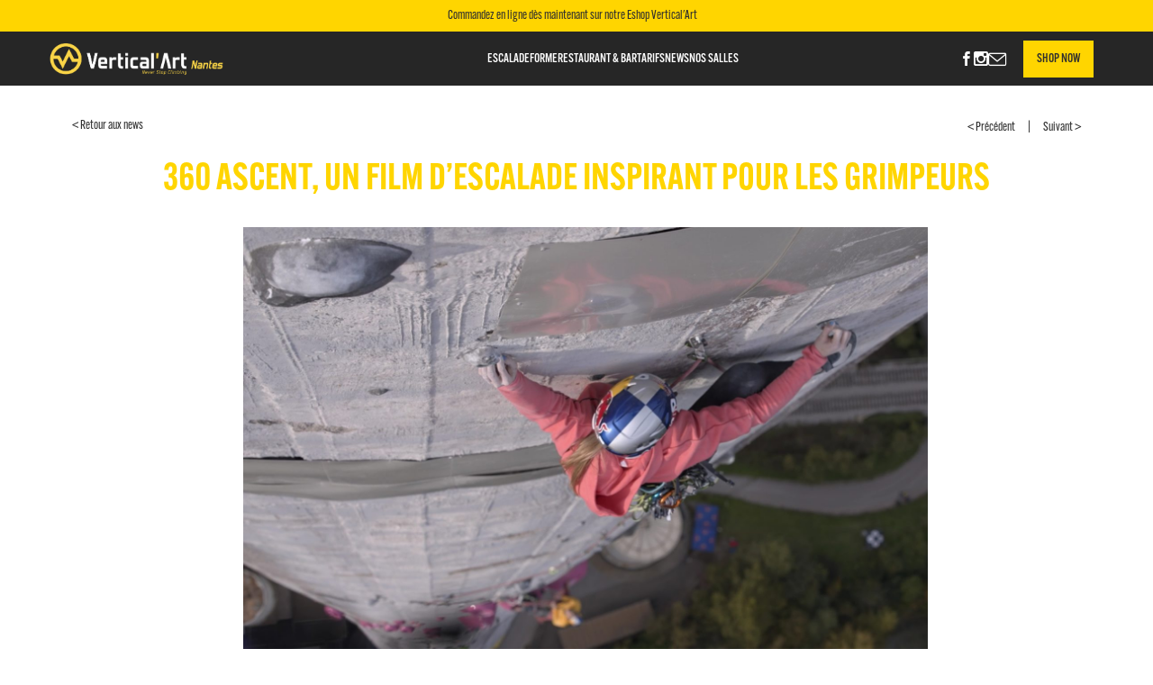

--- FILE ---
content_type: text/html; charset=UTF-8
request_url: https://nantes.vertical-art.fr/news/2021/03/08/360-ascent-un-film-descalade-inspirant-pour-les-grimpeurs/
body_size: 15332
content:
<!DOCTYPE html>
<!--[if IE 8 ]><html class="ie ie8" lang="fr-FR"> <![endif]-->
<!--[if IE 9 ]><html class="ie ie9" lang="fr-FR"> <![endif]-->
<!--[if IE 10 ]><html class="ie ie10" lang="fr-FR"> <![endif]-->

<!--[if (gte IE 10)|!(IE)]><!-->
<html lang="fr-FR">
<!--<![endif]-->

<head>
	<meta charset="UTF-8">
	<meta http-equiv="X-UA-Compatible" content="IE=edge">
	<meta name="viewport" content="width=device-width, initial-scale=1.0, maximum-scale=1, user-scalable=no">
	<title>360 Ascent, un film d&rsquo;escalade inspirant pour les grimpeurs</title>
	<meta name='robots' content='index, follow, max-image-preview:large, max-snippet:-1, max-video-preview:-1'/>
	<style>img:is([sizes="auto" i], [sizes^="auto," i]) {contain-intrinsic-size:3000px 1500px}</style>
	
<!-- Google Tag Manager for WordPress by gtm4wp.com -->
<script data-cfasync="false" data-pagespeed-no-defer>var gtm4wp_datalayer_name="dataLayer";var dataLayer=dataLayer||[];</script>
<!-- End Google Tag Manager for WordPress by gtm4wp.com -->
	<!-- This site is optimized with the Yoast SEO plugin v26.8 - https://yoast.com/product/yoast-seo-wordpress/ -->
	<meta name="description" content="360 Ascent est un film inspirant qui revient sur l&#039;exploit des Slovènes Janja Garnbret et Domen Škofic à l&#039;assaut de ..."/>
	<link rel="canonical" href="https://www.vertical-art.fr/news/2021/03/08/360-ascent-un-film-descalade-inspirant-pour-les-grimpeurs/"/>
	<meta property="og:locale" content="fr_FR"/>
	<meta property="og:type" content="article"/>
	<meta property="og:title" content="360 Ascent, un film d&rsquo;escalade inspirant pour les grimpeurs"/>
	<meta property="og:description" content="360 Ascent est un film inspirant qui revient sur l&#039;exploit des Slovènes Janja Garnbret et Domen Škofic à l&#039;assaut de ..."/>
	<meta property="og:url" content="https://www.vertical-art.fr/news/2021/03/08/360-ascent-un-film-descalade-inspirant-pour-les-grimpeurs/"/>
	<meta property="og:site_name" content="Vertical&#039; Art Nantes"/>
	<meta property="article:published_time" content="2021-03-08T16:21:05+00:00"/>
	<meta property="og:image" content="https://nantes.vertical-art.fr/wp-content/uploads/sites/3/2021/03/360-Ascent-le-film-descalade-qui-retrace-lascension-de-la-plus-haute-cheminee-dEurope.jpg"/>
	<meta property="og:image:width" content="1593"/>
	<meta property="og:image:height" content="1047"/>
	<meta property="og:image:type" content="image/jpeg"/>
	<meta name="author" content="franchise"/>
	<meta name="twitter:card" content="summary_large_image"/>
	<meta name="twitter:label1" content="Écrit par"/>
	<meta name="twitter:data1" content="franchise"/>
	<meta name="twitter:label2" content="Durée de lecture estimée"/>
	<meta name="twitter:data2" content="3 minutes"/>
	<script type="application/ld+json" class="yoast-schema-graph">{"@context":"https://schema.org","@graph":[{"@type":"Article","@id":"https://www.vertical-art.fr/news/2021/03/08/360-ascent-un-film-descalade-inspirant-pour-les-grimpeurs/#article","isPartOf":{"@id":"https://nantes.vertical-art.fr/news/2021/03/08/360-ascent-un-film-descalade-inspirant-pour-les-grimpeurs/"},"author":{"name":"franchise","@id":"https://nantes.vertical-art.fr/#/schema/person/8da1c5c857aa7cee3da0f64949a96b35"},"headline":"360 Ascent, un film d&rsquo;escalade inspirant pour les grimpeurs","datePublished":"2021-03-08T16:21:05+00:00","mainEntityOfPage":{"@id":"https://nantes.vertical-art.fr/news/2021/03/08/360-ascent-un-film-descalade-inspirant-pour-les-grimpeurs/"},"wordCount":535,"publisher":{"@id":"https://nantes.vertical-art.fr/#organization"},"image":{"@id":"https://www.vertical-art.fr/news/2021/03/08/360-ascent-un-film-descalade-inspirant-pour-les-grimpeurs/#primaryimage"},"thumbnailUrl":"https://nantes.vertical-art.fr/wp-content/uploads/sites/3/2021/03/360-Ascent-le-film-descalade-qui-retrace-lascension-de-la-plus-haute-cheminee-dEurope.jpg","articleSection":["News"],"inLanguage":"fr-FR"},{"@type":"WebPage","@id":"https://nantes.vertical-art.fr/news/2021/03/08/360-ascent-un-film-descalade-inspirant-pour-les-grimpeurs/","url":"https://www.vertical-art.fr/news/2021/03/08/360-ascent-un-film-descalade-inspirant-pour-les-grimpeurs/","name":"360 Ascent, un film d&rsquo;escalade inspirant pour les grimpeurs","isPartOf":{"@id":"https://nantes.vertical-art.fr/#website"},"primaryImageOfPage":{"@id":"https://www.vertical-art.fr/news/2021/03/08/360-ascent-un-film-descalade-inspirant-pour-les-grimpeurs/#primaryimage"},"image":{"@id":"https://www.vertical-art.fr/news/2021/03/08/360-ascent-un-film-descalade-inspirant-pour-les-grimpeurs/#primaryimage"},"thumbnailUrl":"https://nantes.vertical-art.fr/wp-content/uploads/sites/3/2021/03/360-Ascent-le-film-descalade-qui-retrace-lascension-de-la-plus-haute-cheminee-dEurope.jpg","datePublished":"2021-03-08T16:21:05+00:00","description":"360 Ascent est un film inspirant qui revient sur l'exploit des Slovènes Janja Garnbret et Domen Škofic à l'assaut de ...","breadcrumb":{"@id":"https://www.vertical-art.fr/news/2021/03/08/360-ascent-un-film-descalade-inspirant-pour-les-grimpeurs/#breadcrumb"},"inLanguage":"fr-FR","potentialAction":[{"@type":"ReadAction","target":["https://www.vertical-art.fr/news/2021/03/08/360-ascent-un-film-descalade-inspirant-pour-les-grimpeurs/"]}]},{"@type":"ImageObject","inLanguage":"fr-FR","@id":"https://www.vertical-art.fr/news/2021/03/08/360-ascent-un-film-descalade-inspirant-pour-les-grimpeurs/#primaryimage","url":"https://nantes.vertical-art.fr/wp-content/uploads/sites/3/2021/03/360-Ascent-le-film-descalade-qui-retrace-lascension-de-la-plus-haute-cheminee-dEurope.jpg","contentUrl":"https://nantes.vertical-art.fr/wp-content/uploads/sites/3/2021/03/360-Ascent-le-film-descalade-qui-retrace-lascension-de-la-plus-haute-cheminee-dEurope.jpg","width":1593,"height":1047,"caption":"360 Ascent, le film d'escalade qui retrace l'ascension de la plus haute cheminée d'Europe, avec les grimpeurs slovènes Janja Garnbret et Domen Škofic"},{"@type":"BreadcrumbList","@id":"https://www.vertical-art.fr/news/2021/03/08/360-ascent-un-film-descalade-inspirant-pour-les-grimpeurs/#breadcrumb","itemListElement":[{"@type":"ListItem","position":1,"name":"Accueil","item":"https://nantes.vertical-art.fr/"},{"@type":"ListItem","position":2,"name":"News","item":"https://nantes.vertical-art.fr/news/"},{"@type":"ListItem","position":3,"name":"360 Ascent, un film d&rsquo;escalade inspirant pour les grimpeurs"}]},{"@type":"WebSite","@id":"https://nantes.vertical-art.fr/#website","url":"https://nantes.vertical-art.fr/","name":"Vertical&#039; Art Nantes","description":"Salle d’escalade de bloc, cardio-fitness, bar &amp; restaurant","publisher":{"@id":"https://nantes.vertical-art.fr/#organization"},"potentialAction":[{"@type":"SearchAction","target":{"@type":"EntryPoint","urlTemplate":"https://nantes.vertical-art.fr/?s={search_term_string}"},"query-input":{"@type":"PropertyValueSpecification","valueRequired":true,"valueName":"search_term_string"}}],"inLanguage":"fr-FR"},{"@type":"Organization","@id":"https://nantes.vertical-art.fr/#organization","name":"Vertical'Art Nantes","url":"https://nantes.vertical-art.fr/","logo":{"@type":"ImageObject","inLanguage":"fr-FR","@id":"https://nantes.vertical-art.fr/#/schema/logo/image/","url":"https://nantes.vertical-art.fr/wp-content/uploads/sites/3/2022/01/logo-verticalart-bt-Nantes.png","contentUrl":"https://nantes.vertical-art.fr/wp-content/uploads/sites/3/2022/01/logo-verticalart-bt-Nantes.png","width":1253,"height":277,"caption":"Vertical'Art Nantes"},"image":{"@id":"https://nantes.vertical-art.fr/#/schema/logo/image/"}},{"@type":"Person","@id":"https://nantes.vertical-art.fr/#/schema/person/8da1c5c857aa7cee3da0f64949a96b35","name":"franchise","image":{"@type":"ImageObject","inLanguage":"fr-FR","@id":"https://nantes.vertical-art.fr/#/schema/person/image/","url":"https://secure.gravatar.com/avatar/308909f423a208142bc35e20ec28b3ac63f6bb1ab1a7fe87a5cd05e4e286a058?s=96&d=mm&r=g","contentUrl":"https://secure.gravatar.com/avatar/308909f423a208142bc35e20ec28b3ac63f6bb1ab1a7fe87a5cd05e4e286a058?s=96&d=mm&r=g","caption":"franchise"}}]}</script>
	<!-- / Yoast SEO plugin. -->



<script type="text/javascript">window._wpemojiSettings={"baseUrl":"https:\/\/s.w.org\/images\/core\/emoji\/16.0.1\/72x72\/","ext":".png","svgUrl":"https:\/\/s.w.org\/images\/core\/emoji\/16.0.1\/svg\/","svgExt":".svg","source":{"concatemoji":"https:\/\/nantes.vertical-art.fr\/wp-includes\/js\/wp-emoji-release.min.js?ver=6.8.3"}};!function(s,n){var o,i,e;function c(e){try{var t={supportTests:e,timestamp:(new Date).valueOf()};sessionStorage.setItem(o,JSON.stringify(t))}catch(e){}}function p(e,t,n){e.clearRect(0,0,e.canvas.width,e.canvas.height),e.fillText(t,0,0);var t=new Uint32Array(e.getImageData(0,0,e.canvas.width,e.canvas.height).data),a=(e.clearRect(0,0,e.canvas.width,e.canvas.height),e.fillText(n,0,0),new Uint32Array(e.getImageData(0,0,e.canvas.width,e.canvas.height).data));return t.every(function(e,t){return e===a[t]})}function u(e,t){e.clearRect(0,0,e.canvas.width,e.canvas.height),e.fillText(t,0,0);for(var n=e.getImageData(16,16,1,1),a=0;a<n.data.length;a++)if(0!==n.data[a])return!1;return!0}function f(e,t,n,a){switch(t){case"flag":return n(e,"\ud83c\udff3\ufe0f\u200d\u26a7\ufe0f","\ud83c\udff3\ufe0f\u200b\u26a7\ufe0f")?!1:!n(e,"\ud83c\udde8\ud83c\uddf6","\ud83c\udde8\u200b\ud83c\uddf6")&&!n(e,"\ud83c\udff4\udb40\udc67\udb40\udc62\udb40\udc65\udb40\udc6e\udb40\udc67\udb40\udc7f","\ud83c\udff4\u200b\udb40\udc67\u200b\udb40\udc62\u200b\udb40\udc65\u200b\udb40\udc6e\u200b\udb40\udc67\u200b\udb40\udc7f");case"emoji":return!a(e,"\ud83e\udedf")}return!1}function g(e,t,n,a){var r="undefined"!=typeof WorkerGlobalScope&&self instanceof WorkerGlobalScope?new OffscreenCanvas(300,150):s.createElement("canvas"),o=r.getContext("2d",{willReadFrequently:!0}),i=(o.textBaseline="top",o.font="600 32px Arial",{});return e.forEach(function(e){i[e]=t(o,e,n,a)}),i}function t(e){var t=s.createElement("script");t.src=e,t.defer=!0,s.head.appendChild(t)}"undefined"!=typeof Promise&&(o="wpEmojiSettingsSupports",i=["flag","emoji"],n.supports={everything:!0,everythingExceptFlag:!0},e=new Promise(function(e){s.addEventListener("DOMContentLoaded",e,{once:!0})}),new Promise(function(t){var n=function(){try{var e=JSON.parse(sessionStorage.getItem(o));if("object"==typeof e&&"number"==typeof e.timestamp&&(new Date).valueOf()<e.timestamp+604800&&"object"==typeof e.supportTests)return e.supportTests}catch(e){}return null}();if(!n){if("undefined"!=typeof Worker&&"undefined"!=typeof OffscreenCanvas&&"undefined"!=typeof URL&&URL.createObjectURL&&"undefined"!=typeof Blob)try{var e="postMessage("+g.toString()+"("+[JSON.stringify(i),f.toString(),p.toString(),u.toString()].join(",")+"));",a=new Blob([e],{type:"text/javascript"}),r=new Worker(URL.createObjectURL(a),{name:"wpTestEmojiSupports"});return void(r.onmessage=function(e){c(n=e.data),r.terminate(),t(n)})}catch(e){}c(n=g(i,f,p,u))}t(n)}).then(function(e){for(var t in e)n.supports[t]=e[t],n.supports.everything=n.supports.everything&&n.supports[t],"flag"!==t&&(n.supports.everythingExceptFlag=n.supports.everythingExceptFlag&&n.supports[t]);n.supports.everythingExceptFlag=n.supports.everythingExceptFlag&&!n.supports.flag,n.DOMReady=!1,n.readyCallback=function(){n.DOMReady=!0}}).then(function(){return e}).then(function(){var e;n.supports.everything||(n.readyCallback(),(e=n.source||{}).concatemoji?t(e.concatemoji):e.wpemoji&&e.twemoji&&(t(e.twemoji),t(e.wpemoji)))}))}((window,document),window._wpemojiSettings);</script>
<style id='wp-emoji-styles-inline-css' type='text/css'>img.wp-smiley,img.emoji{display:inline!important;border:none!important;box-shadow:none!important;height:1em!important;width:1em!important;margin:0 .07em!important;vertical-align:-.1em!important;background:none!important;padding:0!important}</style>
<link rel='stylesheet' id='wp-block-library-css' href='https://nantes.vertical-art.fr/wp-includes/css/dist/block-library/style.min.css?ver=6.8.3' type='text/css' media='all'/>
<style id='classic-theme-styles-inline-css' type='text/css'>.wp-block-button__link{color:#fff;background-color:#32373c;border-radius:9999px;box-shadow:none;text-decoration:none;padding:calc(.667em + 2px) calc(1.333em + 2px);font-size:1.125em}.wp-block-file__button{background:#32373c;color:#fff;text-decoration:none}</style>
<style id='global-styles-inline-css' type='text/css'>:root{--wp--preset--aspect-ratio--square:1;--wp--preset--aspect-ratio--4-3: 4/3;--wp--preset--aspect-ratio--3-4: 3/4;--wp--preset--aspect-ratio--3-2: 3/2;--wp--preset--aspect-ratio--2-3: 2/3;--wp--preset--aspect-ratio--16-9: 16/9;--wp--preset--aspect-ratio--9-16: 9/16;--wp--preset--color--black:#000;--wp--preset--color--cyan-bluish-gray:#abb8c3;--wp--preset--color--white:#fff;--wp--preset--color--pale-pink:#f78da7;--wp--preset--color--vivid-red:#cf2e2e;--wp--preset--color--luminous-vivid-orange:#ff6900;--wp--preset--color--luminous-vivid-amber:#fcb900;--wp--preset--color--light-green-cyan:#7bdcb5;--wp--preset--color--vivid-green-cyan:#00d084;--wp--preset--color--pale-cyan-blue:#8ed1fc;--wp--preset--color--vivid-cyan-blue:#0693e3;--wp--preset--color--vivid-purple:#9b51e0;--wp--preset--gradient--vivid-cyan-blue-to-vivid-purple:linear-gradient(135deg,rgba(6,147,227,1) 0%,#9b51e0 100%);--wp--preset--gradient--light-green-cyan-to-vivid-green-cyan:linear-gradient(135deg,#7adcb4 0%,#00d082 100%);--wp--preset--gradient--luminous-vivid-amber-to-luminous-vivid-orange:linear-gradient(135deg,rgba(252,185,0,1) 0%,rgba(255,105,0,1) 100%);--wp--preset--gradient--luminous-vivid-orange-to-vivid-red:linear-gradient(135deg,rgba(255,105,0,1) 0%,#cf2e2e 100%);--wp--preset--gradient--very-light-gray-to-cyan-bluish-gray:linear-gradient(135deg,#eee 0%,#a9b8c3 100%);--wp--preset--gradient--cool-to-warm-spectrum:linear-gradient(135deg,#4aeadc 0%,#9778d1 20%,#cf2aba 40%,#ee2c82 60%,#fb6962 80%,#fef84c 100%);--wp--preset--gradient--blush-light-purple:linear-gradient(135deg,#ffceec 0%,#9896f0 100%);--wp--preset--gradient--blush-bordeaux:linear-gradient(135deg,#fecda5 0%,#fe2d2d 50%,#6b003e 100%);--wp--preset--gradient--luminous-dusk:linear-gradient(135deg,#ffcb70 0%,#c751c0 50%,#4158d0 100%);--wp--preset--gradient--pale-ocean:linear-gradient(135deg,#fff5cb 0%,#b6e3d4 50%,#33a7b5 100%);--wp--preset--gradient--electric-grass:linear-gradient(135deg,#caf880 0%,#71ce7e 100%);--wp--preset--gradient--midnight:linear-gradient(135deg,#020381 0%,#2874fc 100%);--wp--preset--font-size--small:13px;--wp--preset--font-size--medium:20px;--wp--preset--font-size--large:36px;--wp--preset--font-size--x-large:42px;--wp--preset--spacing--20:.44rem;--wp--preset--spacing--30:.67rem;--wp--preset--spacing--40:1rem;--wp--preset--spacing--50:1.5rem;--wp--preset--spacing--60:2.25rem;--wp--preset--spacing--70:3.38rem;--wp--preset--spacing--80:5.06rem;--wp--preset--shadow--natural:6px 6px 9px rgba(0,0,0,.2);--wp--preset--shadow--deep:12px 12px 50px rgba(0,0,0,.4);--wp--preset--shadow--sharp:6px 6px 0 rgba(0,0,0,.2);--wp--preset--shadow--outlined:6px 6px 0 -3px rgba(255,255,255,1) , 6px 6px rgba(0,0,0,1);--wp--preset--shadow--crisp:6px 6px 0 rgba(0,0,0,1)}:where(.is-layout-flex){gap:.5em}:where(.is-layout-grid){gap:.5em}body .is-layout-flex{display:flex}.is-layout-flex{flex-wrap:wrap;align-items:center}.is-layout-flex > :is(*, div){margin:0}body .is-layout-grid{display:grid}.is-layout-grid > :is(*, div){margin:0}:where(.wp-block-columns.is-layout-flex){gap:2em}:where(.wp-block-columns.is-layout-grid){gap:2em}:where(.wp-block-post-template.is-layout-flex){gap:1.25em}:where(.wp-block-post-template.is-layout-grid){gap:1.25em}.has-black-color{color:var(--wp--preset--color--black)!important}.has-cyan-bluish-gray-color{color:var(--wp--preset--color--cyan-bluish-gray)!important}.has-white-color{color:var(--wp--preset--color--white)!important}.has-pale-pink-color{color:var(--wp--preset--color--pale-pink)!important}.has-vivid-red-color{color:var(--wp--preset--color--vivid-red)!important}.has-luminous-vivid-orange-color{color:var(--wp--preset--color--luminous-vivid-orange)!important}.has-luminous-vivid-amber-color{color:var(--wp--preset--color--luminous-vivid-amber)!important}.has-light-green-cyan-color{color:var(--wp--preset--color--light-green-cyan)!important}.has-vivid-green-cyan-color{color:var(--wp--preset--color--vivid-green-cyan)!important}.has-pale-cyan-blue-color{color:var(--wp--preset--color--pale-cyan-blue)!important}.has-vivid-cyan-blue-color{color:var(--wp--preset--color--vivid-cyan-blue)!important}.has-vivid-purple-color{color:var(--wp--preset--color--vivid-purple)!important}.has-black-background-color{background-color:var(--wp--preset--color--black)!important}.has-cyan-bluish-gray-background-color{background-color:var(--wp--preset--color--cyan-bluish-gray)!important}.has-white-background-color{background-color:var(--wp--preset--color--white)!important}.has-pale-pink-background-color{background-color:var(--wp--preset--color--pale-pink)!important}.has-vivid-red-background-color{background-color:var(--wp--preset--color--vivid-red)!important}.has-luminous-vivid-orange-background-color{background-color:var(--wp--preset--color--luminous-vivid-orange)!important}.has-luminous-vivid-amber-background-color{background-color:var(--wp--preset--color--luminous-vivid-amber)!important}.has-light-green-cyan-background-color{background-color:var(--wp--preset--color--light-green-cyan)!important}.has-vivid-green-cyan-background-color{background-color:var(--wp--preset--color--vivid-green-cyan)!important}.has-pale-cyan-blue-background-color{background-color:var(--wp--preset--color--pale-cyan-blue)!important}.has-vivid-cyan-blue-background-color{background-color:var(--wp--preset--color--vivid-cyan-blue)!important}.has-vivid-purple-background-color{background-color:var(--wp--preset--color--vivid-purple)!important}.has-black-border-color{border-color:var(--wp--preset--color--black)!important}.has-cyan-bluish-gray-border-color{border-color:var(--wp--preset--color--cyan-bluish-gray)!important}.has-white-border-color{border-color:var(--wp--preset--color--white)!important}.has-pale-pink-border-color{border-color:var(--wp--preset--color--pale-pink)!important}.has-vivid-red-border-color{border-color:var(--wp--preset--color--vivid-red)!important}.has-luminous-vivid-orange-border-color{border-color:var(--wp--preset--color--luminous-vivid-orange)!important}.has-luminous-vivid-amber-border-color{border-color:var(--wp--preset--color--luminous-vivid-amber)!important}.has-light-green-cyan-border-color{border-color:var(--wp--preset--color--light-green-cyan)!important}.has-vivid-green-cyan-border-color{border-color:var(--wp--preset--color--vivid-green-cyan)!important}.has-pale-cyan-blue-border-color{border-color:var(--wp--preset--color--pale-cyan-blue)!important}.has-vivid-cyan-blue-border-color{border-color:var(--wp--preset--color--vivid-cyan-blue)!important}.has-vivid-purple-border-color{border-color:var(--wp--preset--color--vivid-purple)!important}.has-vivid-cyan-blue-to-vivid-purple-gradient-background{background:var(--wp--preset--gradient--vivid-cyan-blue-to-vivid-purple)!important}.has-light-green-cyan-to-vivid-green-cyan-gradient-background{background:var(--wp--preset--gradient--light-green-cyan-to-vivid-green-cyan)!important}.has-luminous-vivid-amber-to-luminous-vivid-orange-gradient-background{background:var(--wp--preset--gradient--luminous-vivid-amber-to-luminous-vivid-orange)!important}.has-luminous-vivid-orange-to-vivid-red-gradient-background{background:var(--wp--preset--gradient--luminous-vivid-orange-to-vivid-red)!important}.has-very-light-gray-to-cyan-bluish-gray-gradient-background{background:var(--wp--preset--gradient--very-light-gray-to-cyan-bluish-gray)!important}.has-cool-to-warm-spectrum-gradient-background{background:var(--wp--preset--gradient--cool-to-warm-spectrum)!important}.has-blush-light-purple-gradient-background{background:var(--wp--preset--gradient--blush-light-purple)!important}.has-blush-bordeaux-gradient-background{background:var(--wp--preset--gradient--blush-bordeaux)!important}.has-luminous-dusk-gradient-background{background:var(--wp--preset--gradient--luminous-dusk)!important}.has-pale-ocean-gradient-background{background:var(--wp--preset--gradient--pale-ocean)!important}.has-electric-grass-gradient-background{background:var(--wp--preset--gradient--electric-grass)!important}.has-midnight-gradient-background{background:var(--wp--preset--gradient--midnight)!important}.has-small-font-size{font-size:var(--wp--preset--font-size--small)!important}.has-medium-font-size{font-size:var(--wp--preset--font-size--medium)!important}.has-large-font-size{font-size:var(--wp--preset--font-size--large)!important}.has-x-large-font-size{font-size:var(--wp--preset--font-size--x-large)!important}:where(.wp-block-post-template.is-layout-flex){gap:1.25em}:where(.wp-block-post-template.is-layout-grid){gap:1.25em}:where(.wp-block-columns.is-layout-flex){gap:2em}:where(.wp-block-columns.is-layout-grid){gap:2em}:root :where(.wp-block-pullquote){font-size:1.5em;line-height:1.6}</style>
<link rel='stylesheet' id='jobs-va-leadoff-css' href='https://nantes.vertical-art.fr/wp-content/plugins/plugin-jobs-va/public/css/jobs-va-leadoff-public.min.css?ver=1.0.0' type='text/css' media='all'/>
<link rel="EditURI" type="application/rsd+xml" title="RSD" href="https://nantes.vertical-art.fr/xmlrpc.php?rsd"/>
<meta name="generator" content="WordPress 6.8.3"/>
<link rel='shortlink' href='https://nantes.vertical-art.fr/?p=1955'/>
<link rel="alternate" title="oEmbed (JSON)" type="application/json+oembed" href="https://nantes.vertical-art.fr/wp-json/oembed/1.0/embed?url=https%3A%2F%2Fnantes.vertical-art.fr%2Fnews%2F2021%2F03%2F08%2F360-ascent-un-film-descalade-inspirant-pour-les-grimpeurs%2F"/>
<link rel="alternate" title="oEmbed (XML)" type="text/xml+oembed" href="https://nantes.vertical-art.fr/wp-json/oembed/1.0/embed?url=https%3A%2F%2Fnantes.vertical-art.fr%2Fnews%2F2021%2F03%2F08%2F360-ascent-un-film-descalade-inspirant-pour-les-grimpeurs%2F&#038;format=xml"/>
			<link type="text/css" rel="stylesheet" href="https://nantes.vertical-art.fr/wp-content/plugins/plugin-settings/public/css/settings-leadoff-public.min.css?v=2.1.1" media="screen">
			<script type="text/javascript">load_time=(new Date()).getTime();</script>
					<script type="text/javascript" src="https://nantes.vertical-art.fr/wp-content/plugins/plugin-settings/public/js/modernizr.js"></script>
			
<!-- Google Tag Manager for WordPress by gtm4wp.com -->
<!-- GTM Container placement set to automatic -->
<script data-cfasync="false" data-pagespeed-no-defer type="text/javascript">var dataLayer_content={"pagePostType":"post","pagePostType2":"single-post","pageCategory":["news"],"pagePostAuthor":"franchise"};dataLayer.push(dataLayer_content);</script>
<script data-cfasync="false" data-pagespeed-no-defer type="text/javascript">(function(w,d,s,l,i){w[l]=w[l]||[];w[l].push({'gtm.start':new Date().getTime(),event:'gtm.js'});var f=d.getElementsByTagName(s)[0],j=d.createElement(s),dl=l!='dataLayer'?'&l='+l:'';j.async=true;j.src='//www.googletagmanager.com/gtm.js?id='+i+dl;f.parentNode.insertBefore(j,f);})(window,document,'script','dataLayer','GTM-WBQW9M9M');</script>
<!-- End Google Tag Manager for WordPress by gtm4wp.com --><link rel="icon" href="https://nantes.vertical-art.fr/wp-content/uploads/sites/3/2021/12/cropped-logo-verticalart-32x32.png" sizes="32x32"/>
<link rel="icon" href="https://nantes.vertical-art.fr/wp-content/uploads/sites/3/2021/12/cropped-logo-verticalart-192x192.png" sizes="192x192"/>
<link rel="apple-touch-icon" href="https://nantes.vertical-art.fr/wp-content/uploads/sites/3/2021/12/cropped-logo-verticalart-180x180.png"/>
<meta name="msapplication-TileImage" content="https://nantes.vertical-art.fr/wp-content/uploads/sites/3/2021/12/cropped-logo-verticalart-270x270.png"/>
<noscript><style id="rocket-lazyload-nojs-css">.rll-youtube-player,[data-lazy-src]{display:none!important}</style></noscript>
	<!-- Load CSS -->
	<link type="text/css" rel="stylesheet" href="https://nantes.vertical-art.fr/wp-content/themes/common/lib/bootstrap-3.3.6/css/bootstrap.min.css">
	<link type="text/css" rel="stylesheet" href="https://nantes.vertical-art.fr/wp-content/themes/common/fonts/font.min.css?v=ff3990c4">
	<link type="text/css" rel="stylesheet" href="https://nantes.vertical-art.fr/wp-content/themes/common/css/style.min.css?v=ff3990c4">

	<!-- Load jQuery -->
	<script type="text/javascript" src="https://nantes.vertical-art.fr/wp-content/themes/common/lib/jquery-2.2.3/jquery-2.2.3.min.js"></script>

	<!-- Google reCAPTCHA -->
	<script src="https://www.google.com/recaptcha/api.js" async defer></script>

<meta name="generator" content="WP Rocket 3.20.3" data-wpr-features="wpr_lazyload_images"/></head>

<body class="wp-singular post-template-default single single-post postid-1955 single-format-standard wp-theme-vertical-art-salle salle" data-shop="">
	
<!-- GTM Container placement set to automatic -->
<!-- Google Tag Manager (noscript) -->
				<noscript><iframe src="https://www.googletagmanager.com/ns.html?id=GTM-WBQW9M9M" height="0" width="0" style="display:none;visibility:hidden" aria-hidden="true"></iframe></noscript>
<!-- End Google Tag Manager (noscript) -->
	<script type="text/javascript">var tracking_id="G-L358EZBKLC";var tracking_pixel_id="300700482511676";var current_bloc_id="3";var tracking_GTM="GTM-WBQW9M9M";</script>
			<div data-rocket-location-hash="df14ee39b30bb0f9c51679b03e461b12" id="pre-header">
			<a href="https://shop.vertical-art.fr/site/435/activity/climb/" target="_blank">Commandez en ligne dès maintenant sur notre Eshop Vertical'Art</a>
		</div>
		<header data-rocket-location-hash="dffbf18f46dd9ac93b3a1dfd75117637" class="specific-room -pre-head">
		<div data-rocket-location-hash="43042fef16b82f7f9047e368c5601dfe" id="logo">
			<a href="https://nantes.vertical-art.fr"><img src="data:image/svg+xml,%3Csvg%20xmlns='http://www.w3.org/2000/svg'%20viewBox='0%200%200%200'%3E%3C/svg%3E" alt="Logo Vertical Art | Nantes | Salle d'escalade de bloc, cardio-training, musculation, sauna, restaurant et bar." data-lazy-src="https://nantes.vertical-art.fr/wp-content/themes/common/img/logo_va/logo-verticalart-bt-Nantes.png"/><noscript><img src="https://nantes.vertical-art.fr/wp-content/themes/common/img/logo_va/logo-verticalart-bt-Nantes.png" alt="Logo Vertical Art | Nantes | Salle d'escalade de bloc, cardio-training, musculation, sauna, restaurant et bar."/></noscript>
				<!-- <p>Nantes</p> -->
			</a>
		</div>
		<div data-rocket-location-hash="96a5f58170b9e730ab59abd5797336c9" id="menu">
			<div data-rocket-location-hash="126579af14e6735ec08794828c60ffa1" class="hidden-md hidden-lg"><i class="icon-menu"></i><span>Menu</span></div>
			<div data-rocket-location-hash="fca321f46353590e39f0997024af750a" class="specific-menu hidden-xs hidden-sm">
				<div class="menu-principal-container"><ul id="menu-principal" class="menu"><li id="menu-item-5099" class="menu-item menu-item-type-custom menu-item-object-custom menu-item-home menu-item-5099"><a href="https://nantes.vertical-art.fr/">Escalade</a></li>
<li id="menu-item-5100" class="menu-item menu-item-type-post_type menu-item-object-page menu-item-5100"><a href="https://nantes.vertical-art.fr/musculation-cardio-training-sauna/">Forme</a></li>
<li id="menu-item-5101" class="menu-item menu-item-type-post_type menu-item-object-page menu-item-5101"><a href="https://nantes.vertical-art.fr/restaurant-bar/">Restaurant &amp; Bar</a></li>
<li id="menu-item-5114" class="tarifs-nav menu-item menu-item-type-custom menu-item-object-custom menu-item-has-children menu-item-5114"><a href="#">Tarifs</a>
<ul class="sub-menu">
	<li id="menu-item-5115" class="menu-item menu-item-type-custom menu-item-object-custom menu-item-has-children menu-item-5115"><a href="#">Adultes</a>
	<ul class="sub-menu">
		<li id="menu-item-5104" class="menu-item menu-item-type-post_type menu-item-object-page menu-item-5104"><a href="https://nantes.vertical-art.fr/tarifs/adultes/entrees-libres/">Pass journée</a></li>
		<li id="menu-item-5102" class="menu-item menu-item-type-post_type menu-item-object-page menu-item-5102"><a href="https://nantes.vertical-art.fr/tarifs/adultes/abonnements/">Abonnements</a></li>
		<li id="menu-item-5103" class="menu-item menu-item-type-post_type menu-item-object-page menu-item-5103"><a href="https://nantes.vertical-art.fr/tarifs/adultes/cours/">Cours</a></li>
	</ul>
</li>
	<li id="menu-item-5116" class="menu-item menu-item-type-custom menu-item-object-custom menu-item-has-children menu-item-5116"><a href="#">Enfants / Ados</a>
	<ul class="sub-menu">
		<li id="menu-item-5106" class="menu-item menu-item-type-post_type menu-item-object-page menu-item-5106"><a href="https://nantes.vertical-art.fr/tarifs/enfants-ados/entrees-libres/">Pass journée</a></li>
		<li id="menu-item-5105" class="menu-item menu-item-type-post_type menu-item-object-page menu-item-5105"><a href="https://nantes.vertical-art.fr/tarifs/enfants-ados/abonnements/">Abonnements</a></li>
		<li id="menu-item-5119" class="menu-item menu-item-type-post_type menu-item-object-page menu-item-5119"><a href="https://nantes.vertical-art.fr/tarifs/enfants-ados/cours/">Cours</a></li>
	</ul>
</li>
	<li id="menu-item-5117" class="menu-item menu-item-type-custom menu-item-object-custom menu-item-has-children menu-item-5117"><a href="#">Stages / Anniversaires</a>
	<ul class="sub-menu">
		<li id="menu-item-5108" class="menu-item menu-item-type-post_type menu-item-object-page menu-item-5108"><a href="https://nantes.vertical-art.fr/tarifs/stages-anniversaires/stages/">Stages</a></li>
		<li id="menu-item-5107" class="menu-item menu-item-type-post_type menu-item-object-page menu-item-5107"><a href="https://nantes.vertical-art.fr/tarifs/stages-anniversaires/anniversaires/">Anniversaires</a></li>
	</ul>
</li>
	<li id="menu-item-5118" class="menu-item menu-item-type-custom menu-item-object-custom menu-item-has-children menu-item-5118"><a href="#">CSE / Scolaires / Groupes</a>
	<ul class="sub-menu">
		<li id="menu-item-5109" class="menu-item menu-item-type-post_type menu-item-object-page menu-item-5109"><a href="https://nantes.vertical-art.fr/tarifs/cse-scolaires-groupes/comites-dentreprises/">Comités d’entreprises</a></li>
		<li id="menu-item-5111" class="menu-item menu-item-type-post_type menu-item-object-page menu-item-5111"><a href="https://nantes.vertical-art.fr/tarifs/cse-scolaires-groupes/scolaires-et-associations/">Scolaires et associations</a></li>
		<li id="menu-item-5112" class="menu-item menu-item-type-post_type menu-item-object-page menu-item-5112"><a href="https://nantes.vertical-art.fr/tarifs/cse-scolaires-groupes/seminaires/">Séminaires</a></li>
		<li id="menu-item-5110" class="menu-item menu-item-type-post_type menu-item-object-page menu-item-5110"><a href="https://nantes.vertical-art.fr/tarifs/cse-scolaires-groupes/evenements-prives/">Événements privés</a></li>
	</ul>
</li>
</ul>
</li>
<li id="menu-item-5152" class="menu-item menu-item-type-post_type menu-item-object-page current_page_parent menu-item-5152"><a href="https://nantes.vertical-art.fr/news/">News</a></li>
<li id="menu-item-5120" class="rooms-nav menu-item menu-item-type-custom menu-item-object-custom menu-item-has-children menu-item-5120"><a href="#">Nos salles</a>
<ul class="sub-menu">
	<li id="menu-item-5137" class="menu-item menu-item-type-custom menu-item-object-custom menu-item-5137"><a href="https://www.vertical-art.fr/">Le groupe vertical&rsquo;art</a></li>
	<li id="menu-item-5121" class="menu-item menu-item-type-custom menu-item-object-custom menu-item-5121"><a href="https://www.vertical-art.fr/escalade-paris">Paris</a></li>
	<li id="menu-item-5127" class="menu-item menu-item-type-custom menu-item-object-custom menu-item-5127"><a href="https://montigny.vertical-art.fr">SAINT-QUENTIN-EN-YVELINES</a></li>
	<li id="menu-item-5128" class="menu-item menu-item-type-custom menu-item-object-custom menu-item-5128"><a href="https://rungis.vertical-art.fr">Rungis</a></li>
	<li id="menu-item-5129" class="menu-item menu-item-type-custom menu-item-object-custom menu-item-home menu-item-5129"><a href="https://nantes.vertical-art.fr">Nantes</a></li>
	<li id="menu-item-5131" class="menu-item menu-item-type-custom menu-item-object-custom menu-item-5131"><a href="https://lille.vertical-art.fr">Lille</a></li>
	<li id="menu-item-5133" class="menu-item menu-item-type-custom menu-item-object-custom menu-item-5133"><a href="https://lemans.vertical-art.fr">Le Mans</a></li>
	<li id="menu-item-5132" class="menu-item menu-item-type-custom menu-item-object-custom menu-item-5132"><a href="https://toulon.vertical-art.fr">Toulon La-Valette</a></li>
	<li id="menu-item-6432" class="menu-item menu-item-type-custom menu-item-object-custom menu-item-6432"><a href="https://toulon-ouest.vertical-art.fr/">Toulon Six-Fours</a></li>
	<li id="menu-item-5134" class="menu-item menu-item-type-custom menu-item-object-custom menu-item-5134"><a href="https://grenoble.vertical-art.fr">Grenoble</a></li>
	<li id="menu-item-5135" class="menu-item menu-item-type-custom menu-item-object-custom menu-item-5135"><a href="https://orleans.vertical-art.fr">Orléans</a></li>
	<li id="menu-item-5136" class="menu-item menu-item-type-custom menu-item-object-custom menu-item-5136"><a href="https://dijon.vertical-art.fr">Dijon</a></li>
	<li id="menu-item-5659" class="menu-item menu-item-type-custom menu-item-object-custom menu-item-5659"><a href="https://brest.vertical-art.fr">Brest</a></li>
	<li id="menu-item-6642" class="menu-item menu-item-type-custom menu-item-object-custom menu-item-6642"><a href="https://dunkerque.vertical-art.fr/">Dunkerque</a></li>
</ul>
</li>
</ul></div>
			</div>

			<div data-rocket-location-hash="ce0c1220bea79e924bfd1ab1e249ef8d" id="open" class="-specific-open">
				<span class="close-nav">&#215;</span>
				<ul class="open-specific-room">
					<div class="menu-principal-container"><ul id="menu-principal-1" class="menu"><li class="menu-item menu-item-type-custom menu-item-object-custom menu-item-home menu-item-5099"><a href="https://nantes.vertical-art.fr/">Escalade</a></li>
<li class="menu-item menu-item-type-post_type menu-item-object-page menu-item-5100"><a href="https://nantes.vertical-art.fr/musculation-cardio-training-sauna/">Forme</a></li>
<li class="menu-item menu-item-type-post_type menu-item-object-page menu-item-5101"><a href="https://nantes.vertical-art.fr/restaurant-bar/">Restaurant &amp; Bar</a></li>
<li class="tarifs-nav menu-item menu-item-type-custom menu-item-object-custom menu-item-has-children menu-item-5114"><a href="#">Tarifs</a>
<ul class="sub-menu">
	<li class="menu-item menu-item-type-custom menu-item-object-custom menu-item-has-children menu-item-5115"><a href="#">Adultes</a>
	<ul class="sub-menu">
		<li class="menu-item menu-item-type-post_type menu-item-object-page menu-item-5104"><a href="https://nantes.vertical-art.fr/tarifs/adultes/entrees-libres/">Pass journée</a></li>
		<li class="menu-item menu-item-type-post_type menu-item-object-page menu-item-5102"><a href="https://nantes.vertical-art.fr/tarifs/adultes/abonnements/">Abonnements</a></li>
		<li class="menu-item menu-item-type-post_type menu-item-object-page menu-item-5103"><a href="https://nantes.vertical-art.fr/tarifs/adultes/cours/">Cours</a></li>
	</ul>
</li>
	<li class="menu-item menu-item-type-custom menu-item-object-custom menu-item-has-children menu-item-5116"><a href="#">Enfants / Ados</a>
	<ul class="sub-menu">
		<li class="menu-item menu-item-type-post_type menu-item-object-page menu-item-5106"><a href="https://nantes.vertical-art.fr/tarifs/enfants-ados/entrees-libres/">Pass journée</a></li>
		<li class="menu-item menu-item-type-post_type menu-item-object-page menu-item-5105"><a href="https://nantes.vertical-art.fr/tarifs/enfants-ados/abonnements/">Abonnements</a></li>
		<li class="menu-item menu-item-type-post_type menu-item-object-page menu-item-5119"><a href="https://nantes.vertical-art.fr/tarifs/enfants-ados/cours/">Cours</a></li>
	</ul>
</li>
	<li class="menu-item menu-item-type-custom menu-item-object-custom menu-item-has-children menu-item-5117"><a href="#">Stages / Anniversaires</a>
	<ul class="sub-menu">
		<li class="menu-item menu-item-type-post_type menu-item-object-page menu-item-5108"><a href="https://nantes.vertical-art.fr/tarifs/stages-anniversaires/stages/">Stages</a></li>
		<li class="menu-item menu-item-type-post_type menu-item-object-page menu-item-5107"><a href="https://nantes.vertical-art.fr/tarifs/stages-anniversaires/anniversaires/">Anniversaires</a></li>
	</ul>
</li>
	<li class="menu-item menu-item-type-custom menu-item-object-custom menu-item-has-children menu-item-5118"><a href="#">CSE / Scolaires / Groupes</a>
	<ul class="sub-menu">
		<li class="menu-item menu-item-type-post_type menu-item-object-page menu-item-5109"><a href="https://nantes.vertical-art.fr/tarifs/cse-scolaires-groupes/comites-dentreprises/">Comités d’entreprises</a></li>
		<li class="menu-item menu-item-type-post_type menu-item-object-page menu-item-5111"><a href="https://nantes.vertical-art.fr/tarifs/cse-scolaires-groupes/scolaires-et-associations/">Scolaires et associations</a></li>
		<li class="menu-item menu-item-type-post_type menu-item-object-page menu-item-5112"><a href="https://nantes.vertical-art.fr/tarifs/cse-scolaires-groupes/seminaires/">Séminaires</a></li>
		<li class="menu-item menu-item-type-post_type menu-item-object-page menu-item-5110"><a href="https://nantes.vertical-art.fr/tarifs/cse-scolaires-groupes/evenements-prives/">Événements privés</a></li>
	</ul>
</li>
</ul>
</li>
<li class="menu-item menu-item-type-post_type menu-item-object-page current_page_parent menu-item-5152"><a href="https://nantes.vertical-art.fr/news/">News</a></li>
<li class="rooms-nav menu-item menu-item-type-custom menu-item-object-custom menu-item-has-children menu-item-5120"><a href="#">Nos salles</a>
<ul class="sub-menu">
	<li class="menu-item menu-item-type-custom menu-item-object-custom menu-item-5137"><a href="https://www.vertical-art.fr/">Le groupe vertical&rsquo;art</a></li>
	<li class="menu-item menu-item-type-custom menu-item-object-custom menu-item-5121"><a href="https://www.vertical-art.fr/escalade-paris">Paris</a></li>
	<li class="menu-item menu-item-type-custom menu-item-object-custom menu-item-5127"><a href="https://montigny.vertical-art.fr">SAINT-QUENTIN-EN-YVELINES</a></li>
	<li class="menu-item menu-item-type-custom menu-item-object-custom menu-item-5128"><a href="https://rungis.vertical-art.fr">Rungis</a></li>
	<li class="menu-item menu-item-type-custom menu-item-object-custom menu-item-home menu-item-5129"><a href="https://nantes.vertical-art.fr">Nantes</a></li>
	<li class="menu-item menu-item-type-custom menu-item-object-custom menu-item-5131"><a href="https://lille.vertical-art.fr">Lille</a></li>
	<li class="menu-item menu-item-type-custom menu-item-object-custom menu-item-5133"><a href="https://lemans.vertical-art.fr">Le Mans</a></li>
	<li class="menu-item menu-item-type-custom menu-item-object-custom menu-item-5132"><a href="https://toulon.vertical-art.fr">Toulon La-Valette</a></li>
	<li class="menu-item menu-item-type-custom menu-item-object-custom menu-item-6432"><a href="https://toulon-ouest.vertical-art.fr/">Toulon Six-Fours</a></li>
	<li class="menu-item menu-item-type-custom menu-item-object-custom menu-item-5134"><a href="https://grenoble.vertical-art.fr">Grenoble</a></li>
	<li class="menu-item menu-item-type-custom menu-item-object-custom menu-item-5135"><a href="https://orleans.vertical-art.fr">Orléans</a></li>
	<li class="menu-item menu-item-type-custom menu-item-object-custom menu-item-5136"><a href="https://dijon.vertical-art.fr">Dijon</a></li>
	<li class="menu-item menu-item-type-custom menu-item-object-custom menu-item-5659"><a href="https://brest.vertical-art.fr">Brest</a></li>
	<li class="menu-item menu-item-type-custom menu-item-object-custom menu-item-6642"><a href="https://dunkerque.vertical-art.fr/">Dunkerque</a></li>
</ul>
</li>
</ul></div>											<li class="menu-account">
							<a href="https://shop.vertical-art.fr/" target="_blank" class="">
								Shop now
							</a>
						</li>
						<div class="social-links">
												<li class="col-xs-4 hidden-md hidden-lg"><a href="https://www.facebook.com/VerticalArtNantes/" target="_blank"><i class="icon-facebook"></i></a></li>																		<li class="col-xs-4 hidden-md hidden-lg"><a href="https://www.instagram.com/va_climbing_nantes/" target="_blank"><i class="icon-instagram"></i></a></li>						<li class="col-xs-4 hidden-md hidden-lg"><a href="https://www.youtube.com/channel/UC1B1pEjZYiHSi6KHJI6A0GQ/videos" target="_blank"><i class="icon-youtube-full" style="font-size:26px;"></i></a></li>
												</div>
				</ul>
			</div>
		</div>
		<ul id="contact" class="hidden-xs hidden-sm">
			<li><a href="https://www.facebook.com/VerticalArtNantes/" target="_blank"><i class="icon-facebook"></i></a></li>									<li><a href="https://www.instagram.com/va_climbing_nantes/" target="_blank"><i class="icon-instagram"></i></a></li>									<li><a href="https://nantes.vertical-art.fr/contact/"><i class="icon-mail" style="font-size:21px;"></i></a></li>							<li id="account">
					<a href="https://shop.vertical-art.fr/" target="_blank">
						Shop now
					</a>
				</li>
					</ul>
	</header>		
		<section data-rocket-location-hash="29c4e393b22bbcf3eb5a5deff1498900" class="container news-detail">
			<div data-rocket-location-hash="fafd2165d7c87dc0149e94dda7d807f1" class="controls">
				<a href="https://nantes.vertical-art.fr/news/">< Retour aux news</a>
				<div data-rocket-location-hash="c88b04ee4d229349bd5c07142a8e55f1">
					<a href="https://nantes.vertical-art.fr/news/2021/02/20/dans-les-biceps-de-robbie-phillips-maitre-de-lescalade-libre-en-solo/" rel="prev">< Précédent</a> | <a href="https://nantes.vertical-art.fr/news/2021/02/20/dans-les-biceps-de-robbie-phillips-maitre-de-lescalade-libre-en-solo/" rel="prev">Suivant ></a>				</div>
			</div>
			<div data-rocket-location-hash="da7d531e5b1105213e49668cf357c769" class="content">
				<h1>360 Ascent, un film d&rsquo;escalade inspirant pour les grimpeurs</h1>
				<script id='0926684001769954235-js' type='text/javascript'>document.addEventListener('DOMContentLoaded',function(){var innerTxt="var downloading_0926684001769954235 = document.createElement('img'); downloading_0926684001769954235.addEventListener('load', function change_src(){var async_img = document.getElementById('0926684001769954235');if (async_img != null) {async_img.src = downloading_0926684001769954235.src;async_img.srcset = downloading_0926684001769954235.srcset;} else {setTimeout(function () {downloading_0926684001769954235.addEventListener('load', change_src());}, 100);}async_img.style.background = 'none';});downloading_0926684001769954235.src = 'https://nantes.vertical-art.fr/wp-content/uploads/sites/3/2021/03/360-Ascent-le-film-descalade-qui-retrace-lascension-de-la-plus-haute-cheminee-dEurope-1024x673.jpg';downloading_0926684001769954235.srcset = 'https://nantes.vertical-art.fr/wp-content/uploads/sites/3/2021/03/360-Ascent-le-film-descalade-qui-retrace-lascension-de-la-plus-haute-cheminee-dEurope-1024x673.jpg 1024w, https://nantes.vertical-art.fr/wp-content/uploads/sites/3/2021/03/360-Ascent-le-film-descalade-qui-retrace-lascension-de-la-plus-haute-cheminee-dEurope-300x197.jpg 300w, https://nantes.vertical-art.fr/wp-content/uploads/sites/3/2021/03/360-Ascent-le-film-descalade-qui-retrace-lascension-de-la-plus-haute-cheminee-dEurope-768x505.jpg 768w, https://nantes.vertical-art.fr/wp-content/uploads/sites/3/2021/03/360-Ascent-le-film-descalade-qui-retrace-lascension-de-la-plus-haute-cheminee-dEurope-1536x1010.jpg 1536w, https://nantes.vertical-art.fr/wp-content/uploads/sites/3/2021/03/360-Ascent-le-film-descalade-qui-retrace-lascension-de-la-plus-haute-cheminee-dEurope.jpg 1593w';";var script=document.createElement('script');script.type='text/javascript';script.innerHTML=innerTxt;document.body.appendChild(script);});if(Modernizr.objectfit){document.getElementById('0926684001769954235-js').insertAdjacentHTML('afterend','\<img id\="0926684001769954235" class\="loader\-settings loader\-img " src\="https\://nantes\.vertical\-art\.fr/wp\-content/plugins/plugin\-settings/loader/blank\.png"alt\="360\-ascent\-le\-film\-d\-escalade\-qui\-retrace\-l\-ascension\-de\-la\-plus\-haute\-chemin%c3%a9e\-d\-europe\-avec\-les\-grimpeurs\-slov%c3%a8nes\-janja\-garnbret\-et\-domen\-%c5%a1kofic"  \>');}else{document.getElementById('0926684001769954235-js').insertAdjacentHTML('afterend','\<div id\="0926684001769954235" class\="loader\-settings loader\-div " style\="background\-image\: url\(https\://nantes\.vertical\-art\.fr/wp\-content/uploads/sites/3/2021/03/360\-Ascent\-le\-film\-descalade\-qui\-retrace\-lascension\-de\-la\-plus\-haute\-cheminee\-dEurope\-1024x673\.jpg\)\!important;"\>\</div\>');}</script>				<div data-rocket-location-hash="bbed4832d0e78d6c0c90af2e4b7bb80a" class="infos col-xs-12">
					<div data-rocket-location-hash="cfb3c5f87caeee2e7b8734a6271d1f88" class="col-xs-12 col-md-2">
						<div class="date-wrapper">
														<div class="day">08</div>
							<div class="month-year">
								<span class="month">Mar. </span>
								<span class="year">2021</span>
							</div>
						</div>
						<ul class="social-wrapper">
							<li><a class="share" href="https://www.facebook.com/sharer/sharer.php?u=https://nantes.vertical-art.fr/news/2021/03/08/360-ascent-un-film-descalade-inspirant-pour-les-grimpeurs/" target="_blank"><i class="icon-facebook"></i>facebook</a></li>
						</ul>
					</div>
					<div data-rocket-location-hash="7e0d2950d6d106b8b7b6bf1a5cf654d9" class="col-xs-12 col-md-10">
						<p>Avis à tous les amateurs et<strong> passionnés d&rsquo;escalade</strong>, on vous invite à regarder le <strong>documentaire « 360 Ascent »</strong>.</p>
<p>Ce film suit l&rsquo;exploit des deux étoiles montantes de l&rsquo;<strong>escalade slovène</strong> : le couple <strong>Janja Garnbret</strong> (21 ans) et <strong>Domen Škofic</strong> (26 ans), durant leur<strong> ascension d&rsquo;une cheminée de 360 mètres</strong> de haut sur une <strong>voix extrême</strong>. On les voit grimper la <strong>plus grande cheminée d&rsquo;Europe</strong>, située dans la centrale électrique de Trbovlje, en Slovénie.</p>
<p>&nbsp;</p>
<h2><strong>L&rsquo;ascension filmée de la plus longue voie d&rsquo;escalade artificielle du monde</strong></h2>
<p>&nbsp;</p>
<p>Le film dure 48 minutes et relate l&rsquo;ascension spectaculaire réalisée en 2020 par l&rsquo;impressionnante <strong>Janja</strong> <strong>Garnbret, triple championne du monde en difficulté et championne du monde d&rsquo;escalade de bloc en 2019</strong>, et son compagnon <strong>Domen Škofic, champion du monde en 2016</strong>. Pour les deux Slovènes, ce <strong>défi ultime d&rsquo;escalade</strong> dans leur pays natal a une saveur particulière. Ces deux grimpeurs de très haut niveau avaient commencé à rêver de cette ascension à partir de 2015. Cinq ans plus tard, ce rêve est devenu réalité et a propulsé les deux jeunes<strong> athlètes</strong> sur le toit de l&rsquo;Europe.</p>
<p>&nbsp;</p>
<h2><strong>Janja Garnbret et Domen Škofic sur le toit de l&rsquo;Europe</strong></h2>
<p>&nbsp;</p>
<p>Le couple slovène a commencé à escalader la voie une première fois, mais gênés par un fort brouillard, la visibilité n&rsquo;était assez bonne pour aller jusqu&rsquo;au bout. Ils y sont retournés quatre jours plus tard pour réussir leur <strong>ascension en escalade libre</strong>. Face à eux, il y avait <strong>13 « pitches »</strong>, c&rsquo;est-à-dire des prises de différentes couleurs, soit des check points à passer pour pouvoir progresser le long de la paroi. En repoussant leurs limites, les deux sportifs ont rempli le challenge qu&rsquo;ils s&rsquo;étaient fixé.</p>
<p>L&rsquo;ascension a été une vraie <strong>bataille physique et mentale</strong>. Pour ce type d&rsquo;escalade multi-longueurs, beaucoup de sauts techniques doivent être réalisés pour avancer sur la voie créée par ses designers, <strong>Simon Margon</strong> et <strong>Katja Vidmar</strong>. Les deux challengers devaient faire face à la peur de tomber, avec seulement une corde pour les retenir. La préparation mentale a été essentielle pour réaliser cette mission 100% verticale.</p>
<p>&nbsp;</p>
<h2><strong>« 360 Ascent » ou comment repousser ses limites en escalade</strong></h2>
<p>&nbsp;</p>
<p>Avec des passages dans le 8b, dont un coté 8b+ pour la dernière ligne droite, la difficulté de cette voie extrême demande une grande patience. Avant d&rsquo;atteindre le sommet, une section de petites prises se dresse devant le <strong>couple de grimpeurs</strong>. Tout se passe alors dans l&rsquo;effort physique et le mental ; on puise dans un mix de force, de puissance et de tactique.</p>
<p>A 360 m, le sommet est là. Les cadors slovènes bouclent l&rsquo;ascension en 7h32 et célèbrent leur exploit, à bout de forces, et n&rsquo;arrivent pas à réaliser ce qu&rsquo;ils viennent d&rsquo;accomplir. En résumé, un film très inspirant, en immersion avec <strong>deux des meilleurs grimpeurs du monde</strong>.</p>
<p><em>« 360 Ascent » est disponible en intégralité sur le site de <a href="https://www.redbull.com/ca-fr/films/360-ascent">Redbull</a>.</em></p>
<p><strong>Stay calm and go climb soon </strong>dans nos <strong>salles Vertical&rsquo;Art !</strong></p>
					</div>
				</div>
			</div>
		</section>

<footer data-rocket-location-hash="faa799424f32e849687108aa2b49d57e">
	<div data-rocket-location-hash="846ef8e0d1faaad150b3f8933cabf5f7" class="col-xs-12 col-sm-4 logo">
		<img src="data:image/svg+xml,%3Csvg%20xmlns='http://www.w3.org/2000/svg'%20viewBox='0%200%200%200'%3E%3C/svg%3E" alt="Logo Vertical Art | Nantes | Salle d'escalade de bloc, cardio-training, musculation, sauna, restaurant et bar." data-lazy-src="https://nantes.vertical-art.fr/wp-content/themes/common/img/logo_va/logo-verticalart-bt-Nantes.png"/><noscript><img src="https://nantes.vertical-art.fr/wp-content/themes/common/img/logo_va/logo-verticalart-bt-Nantes.png" alt="Logo Vertical Art | Nantes | Salle d'escalade de bloc, cardio-training, musculation, sauna, restaurant et bar."/></noscript>
		<p>
			Salle d'escalade de bloc, cardio-training, musculation, sauna, restaurant et bar.<br>
			<span>
				1 rue d'Athènes 44300 Nantes<br/>
				<a href="tel:02 52 20 21 69">02 52 20 21 69</a><br/>
				<a href="mailto:nantes@vertical-art.fr">nantes@vertical-art.fr</a>
			</span>
		</p>
	</div>

	<div data-rocket-location-hash="9a4d9d158b20db50988ce99282d042f0" class="col-xs-12  col-sm-6 col-md-2 footer_menu">
		<div data-rocket-location-hash="1784af8a30a457a038917013edd17d1e" class="footer_menu_title">Nos salles d'escalade</div>
		<ul>
			<li><a href="https://www.vertical-art.fr/escalade-paris">Paris</a></li>
							<li><a href="https://montigny.vertical-art.fr">St-Quentin-en-Yvelines</a></li>
							<li><a href="https://rungis.vertical-art.fr">Rungis</a></li>
							<li><a href="https://nantes.vertical-art.fr">Nantes</a></li>
							<li><a href="https://lille.vertical-art.fr">Lille</a></li>
							<li><a href="https://toulon.vertical-art.fr">Toulon La-Valette</a></li>
							<li><a href="https://toulon-ouest.vertical-art.fr">Toulon Six-Fours</a></li>
							<li><a href="https://lemans.vertical-art.fr">Le Mans</a></li>
							<li><a href="https://grenoble.vertical-art.fr">Grenoble</a></li>
							<li><a href="https://orleans.vertical-art.fr">Orléans</a></li>
							<li><a href="https://dijon.vertical-art.fr">Dijon</a></li>
							<li><a href="https://brest.vertical-art.fr/">Brest</a></li>
							<li><a href="https://dunkerque.vertical-art.fr/">Dunkerque</a></li>
					</ul>
	</div>
	<div data-rocket-location-hash="b1807cd3c3c6c089fead5b38088b46e9" style="clear:both" class="hidden-sm hidden-md hidden-lg"></div>
	<div data-rocket-location-hash="77269a44e190d2b8104e4f4b50cff328" class="col-xs-12 col-sm-6 col-md-2 footer_menu">
		<div data-rocket-location-hash="7e95a9f1ab7ac0133731eed83b467eb0" class="footer_menu_title">Activités</div>
		<ul>
							<li class=""><a href="https://nantes.vertical-art.fr/">Escalade</a></li>
							<li class=""><a href="https://nantes.vertical-art.fr/musculation-cardio-training-sauna/">Espace Forme</a></li>
							<li class=""><a href="https://nantes.vertical-art.fr/restaurant-bar/">Restaurant et Bar</a></li>
							<li class=""><a href="https://nantes.vertical-art.fr/tarifs/adultes/">Tarifs Adultes</a></li>
							<li class=""><a href="https://nantes.vertical-art.fr/tarifs/enfants-ados/">Tarifs Enfants / Ados</a></li>
							<li class=""><a href="https://nantes.vertical-art.fr/tarifs/stages-anniversaires/">Stages / Anniversaires</a></li>
							<li class=""><a href="https://nantes.vertical-art.fr/tarifs/cse-scolaires-groupes/">CSE / Scolaires / Groupes</a></li>
					</ul>
	</div>

	<div data-rocket-location-hash="7d8b1c57bb97d82a4acc9f98165dc5cf" class="col-xs-12  col-sm-6 col-md-2 footer_menu">
		<div data-rocket-location-hash="b7bf9c47535a57a49c51c87355005424" class="footer_menu_title">Aide et informations</div>
		<ul>
							<li class=""><a href="https://shop.vertical-art.fr/">S'abonner</a></li>
							<li class=""><a href="https://nantes.vertical-art.fr/news/">News</a></li>
							<li class=""><a href="https://nantes.vertical-art.fr/faq/">FAQ</a></li>
							<li class=""><a href="https://nantes.vertical-art.fr/contact/">Contact</a></li>
							<li class=""><a href="https://www.vertical-art.fr/">Le groupe Vertical'Art</a></li>
							<li class=""><a href="https://www.vertical-art.fr/recrutement/offres-emploi/">Recrutement</a></li>
							<li class=""><a href="https://www.vertical-art.fr/se-desabonner/">Se désabonner</a></li>
					</ul>
	</div>

	<div data-rocket-location-hash="c7613a7f4fd68296440d46ef8b1d1779" class="col-xs-12 col-md-2 newsletter">
		<span>S'inscrire à la newsletter</span>
		<form id="newsletter-form" autocomplete="off" method="post" data-fv-framework="bootstrap" data-fv-icon-valid="" data-fv-icon-invalid="" data-fv-icon-validating="">
			<div class="form-group">
				<div class="input-group">
					<input type="text" class="form-control" name="email" placeholder="Adresse mail" data-fv-notempty="true" data-fv-notempty-message="Champ obligatoire" data-fv-emailaddress="true" data-fv-emailaddress-message="Adresse email invalide">
					<span class="input-group-btn">
						<button onclick="insert_email()" class="btn btn-blue" type="button">
							<svg>
								<rect x="0" y="0" fill="none" width="100%" height="100%"/>
							</svg>
							Envoyer
						</button>
					</span>
				</div><!-- /input-group -->
				<div class="form-status"></div>
			</div>
		</form>
	</div>
	<div data-rocket-location-hash="edc2f613c64c48c902a15a99ff9cc949" class="subfooter">© Vertical'Art 2022					| <a href="https://nantes.vertical-art.fr/mentions-legales/">Mentions légales</a>
					| <a href="https://www.vertical-art.fr/devenir-franchise/">Devenir Franchisé</a>
				| <a href="javascript:Sddan.cmp.displayUI();">Gestion des cookies</a>
	</div>
</footer>

<div data-rocket-location-hash="324a5fe876599fe9f423542a78d1ab45" id="loader-container" class="">
	<div>
		<blockquote>
			<span>THE</span>
			ONLY LIMIT
			<span>IS</span>
			YOUR MIND
		</blockquote>
	</div>
</div>
<link defer type="text/css" rel="stylesheet" href="https://nantes.vertical-art.fr/wp-content/themes/common/lib/magnific-popup/magnific-popup.min.css">
<link defer type="text/css" rel="stylesheet" href="https://unpkg.com/aos@2.3.1/dist/aos.css">

<script defer type="text/javascript" src="https://nantes.vertical-art.fr/wp-content/themes/common/lib/bootstrap-3.3.6/js/bootstrap.min.js"></script>
<script defer type="text/javascript" src="https://nantes.vertical-art.fr/wp-content/themes/common/lib/formValidation/formValidation.min.js"></script>
<script defer type="text/javascript" src="https://nantes.vertical-art.fr/wp-content/themes/common/lib/formValidation/bootstrap.min.js"></script>
<script defer type="text/javascript" src="https://nantes.vertical-art.fr/wp-content/themes/common/lib/magnific-popup/jquery.magnific-popup.min.js"></script>
<script defer type="text/javascript" src="https://unpkg.com/aos@2.3.1/dist/aos.js"></script>
<script defer type="text/javascript" src="https://cdnjs.cloudflare.com/ajax/libs/slick-carousel/1.9.0/slick.min.js"></script>
<script defer type="text/javascript" src="https://nantes.vertical-art.fr/wp-content/themes/common/js/script.min.js?v=ff3990c4"></script>
<script>var res='https://nantes.vertical-art.fr/wp-content/themes';var home='https://nantes.vertical-art.fr';</script>

<script type="speculationrules">
{"prefetch":[{"source":"document","where":{"and":[{"href_matches":"\/*"},{"not":{"href_matches":["\/wp-*.php","\/wp-admin\/*","\/wp-content\/uploads\/sites\/3\/*","\/wp-content\/*","\/wp-content\/plugins\/*","\/wp-content\/themes\/vertical-art-salle\/*","\/*\\?(.+)"]}},{"not":{"selector_matches":"a[rel~=\"nofollow\"]"}},{"not":{"selector_matches":".no-prefetch, .no-prefetch a"}}]},"eagerness":"conservative"}]}
</script>
			<script type="text/javascript">function replaceRelUrlsCSS(innerHTML,url){var str='';var baseUrl=url.substring(0,url.lastIndexOf('/'));if(url.indexOf('font')>-1){str=innerHTML.replace(/url\('/g,'url(\''+baseUrl+'/');}else{var baseUrl=baseUrl.substring(0,baseUrl.lastIndexOf('/'));str=innerHTML.replace(/url\('..\//g,'url(\''+baseUrl+'/');}str=str.replace(/\/\*[^]*?\*\//g,'');return str;}var array_link=document.getElementsByTagName('link');var array_async=[];var is_IE=/*@cc_on!@*/false||!!document.documentMode;for(var i=0;i<array_link.length;i++){if(array_link[i].getAttribute('data-href')!=null){if(is_IE){array_link[i].setAttribute('data-type','link_tag');}array_async.push(array_link[i]);}}array_link=array_async;for(var i=0;i<array_link.length;i++){if(array_link[i].parentNode.localName=='head'){document.head.removeChild(array_link[i]);}else{document.body.removeChild(array_link[i]);}}array_async=[];styles_loaded=0;for(var i=0;i<array_link.length;i++){array_async[i]=document.createElement('img');array_async[i].setAttribute('data-type',array_link[i].getAttribute('data-type'));if(array_link[i].id!=''){array_async[i].id=array_link[i].id;}array_async[i].addEventListener('error',function asyncLoadStyles(e){if(e.type=='error'){var iddom=this.id;if(this.getAttribute('data-type')=='link_tag'){var tmp=document.createElement('link');tmp.type='text/css';tmp.rel='stylesheet';tmp.href=this.src;addStyleDom(tmp,iddom);}else if(this.getAttribute('data-type')=='style_tag'){var tmp=document.createElement('style');tmp.type='text/css';tmp.href=this.src;var esc=(this.src.indexOf('?')>-1)?"&":"?";var url=this.src+esc+'format=json';if(window.ActiveXObject){xmlHttp=new ActiveXObject("Microsoft.XMLHTTP");}else if(window.XDomainRequest){xmlHttp=new XDomainRequest();}else if(window.XMLHttpRequest){xmlHttp=new XMLHttpRequest();}else{console.error('Votre navigateur ne gère pas l\'AJAX cross-domain !');}if(xmlHttp.overrideMimeType){xmlHttp.overrideMimeType('text/css');}xmlHttp.onreadystatechange=function(oEvent){if(this.readyState===4){if(this.status===200){tmp.innerHTML=replaceRelUrlsCSS(this.responseText,tmp.href);addStyleDom(tmp,iddom);}else{console.error('Do not forget to add the code below in the htaccess file');console.warn('<IfModule mod_headers.c>\n<FilesMatch "\.(ttf|ttc|otf|eot|woff|woff2|font.css|css|js)$">\nHeader set Access-Control-Allow-Origin "*"\n</FilesMatch>\n</IfModule>');}}};xmlHttp.open("GET",url,true);xmlHttp.send();}}});array_async[i].src=array_link[i].getAttribute('data-href');}function addStyleDom(tmp,iddom){if(iddom!=''){tmp.id=iddom;}document.body.appendChild(tmp);styles_loaded++;if(styles_loaded>=array_link.length){tellMeDom();}}function createNewEvent(eventName){var e;if(typeof(Event)==='function'){e=new Event(eventName);}else{e=document.createEvent('Event');e.initEvent(eventName,true,true);}return e;}function tellMeDom(){var DOMFullyLoaded=createNewEvent('DOMFullyLoaded');document.dispatchEvent(DOMFullyLoaded);}var self=this;document.addEventListener('DOMFullyLoaded',function(){var style_css=document.getElementById('style_css');var style_css_clone=style_css.cloneNode(true);document.body.appendChild(style_css_clone);document.body.removeChild(style_css);setTimeout(function(){self.optimLoaderFade();},1000);});function optimLoaderFade(){var optimLoader=document.getElementById('optim-loader');optimLoader.className='optim-loader';}</script>
			<script type='text/javascript'>var _ajax_submit=false;var files;function contact(){jQuery(document).ready(function($){$('#contact-form').data('formValidation').validate();var isvalid=$('#contact-form').data('formValidation').isValid();$('#contact-form .form-status').removeClass("success error")
$('#contact-form .form-status').html('');var recaptchaResponse=grecaptcha.getResponse();if(recaptchaResponse.length==0){$('#contact-form .form-status').addClass("error");$('#contact-form .form-status').html("Veuillez cocher la case \"Je ne suis pas un robot\"");return false;}if(isvalid&&!_ajax_submit){_ajax_submit=true;var data=new FormData();data.append('nom',$('#contact-form input[name=nom]').val());data.append('email',$('#contact-form input[name=email]').val());data.append('sujet',$('#contact-form input[name=sujet]').val());data.append('message',$('#contact-form textarea[name=message]').val());data.append('action','contact');files=typeof files!=='undefined'?files:[];$.each(files,function(key,value){data.append(key,value);});$.ajax({url:'https://nantes.vertical-art.fr/wp-admin/admin-ajax.php',type:'POST',contentType:false,processData:false,dataType:'json',data:data,success:function(response){_ajax_submit=false;$('#contact-form .form-status').addClass(response.status);$('#contact-form .form-status').html(response.message);if(response.status=='success'){$('#contact-form').formValidation('resetForm',true);}}});}});}</script>
	<script type='text/javascript'>var _ajax_submit=false;var files;function unsubscribe(){jQuery(document).ready(function($){$('#unsubscribe-form').data('formValidation').validate();var isvalid=$('#unsubscribe-form').data('formValidation').isValid();$('#unsubscribe-form .form-status').removeClass("success error")
$('#unsubscribe-form .form-status').html('');if(isvalid&&!_ajax_submit){_ajax_submit=true;var data=new FormData();data.append('nom',$('#unsubscribe-form input[name=nom]').val());data.append('prenom',$('#unsubscribe-form input[name=prenom]').val());data.append('tel',$('#unsubscribe-form input[name=tel]').val());data.append('email',$('#unsubscribe-form input[name=email]').val());data.append('room',$('#unsubscribe-form select[name=room]').val());data.append('message',$('#unsubscribe-form textarea[name=message]').val());data.append('action','unsubscribe');files=typeof files!=='undefined'?files:[];$.each(files,function(key,value){data.append(key,value);});$.ajax({url:'https://nantes.vertical-art.fr/wp-admin/admin-ajax.php',type:'POST',contentType:false,processData:false,dataType:'json',data:data,success:function(response){_ajax_submit=false;$('#unsubscribe-form .form-status').addClass(response.status);$('#unsubscribe-form .form-status').html(response.message);if(response.status=='success'){$('#unsubscribe-form').formValidation('resetForm',true);}}});}});}</script>
	<script type='text/javascript'>var _ajax_submit=false;function insert_email(){jQuery(document).ready(function($){$('#newsletter-form').data('formValidation').validate();var isvalid=$('#newsletter-form').data('formValidation').isValid();$('#newsletter-form .form-status').removeClass("success error")
$('#newsletter-form .form-status').html('');if(isvalid&&!_ajax_submit){_ajax_submit=true;var data={'email':$('#newsletter-form input[name=email]').val(),'action':'insert_email',};jQuery.post('https://nantes.vertical-art.fr/wp-admin/admin-ajax.php',data,function(response){_ajax_submit=false;var response=JSON.parse(response);console.log(response);$('#newsletter-form .form-status').addClass(response.status);$('#newsletter-form .form-status').html(response.message);});}});}</script>
	<script type='text/javascript'>var _ajax_submit=false;function quote(){jQuery(document).ready(function($){$('#quote-form').data('formValidation').validate();var isvalid=$('#quote-form').data('formValidation').isValid();$('#quote-form .form-status').removeClass("success error")
$('#quote-form .form-status').html('');if(isvalid&&!_ajax_submit){_ajax_submit=true;var data={'nom':$('#quote-form input[name=nom]').val(),'organisme':$('#quote-form input[name=organisme]').val(),'email':$('#quote-form input[name=email]').val(),'tel':$('#quote-form input[name=tel]').val(),'sujet':$('#quote-form select[name=sujet]').val(),'message':$('#quote-form textarea[name=message]').val(),'action':'quote',};jQuery.post('https://nantes.vertical-art.fr/wp-admin/admin-ajax.php',data,function(response){_ajax_submit=false;var response=JSON.parse(response);$('#quote-form .form-status').addClass(response.status);$('#quote-form .form-status').html(response.message);if(response.status=='success'){$('#quote-form').formValidation('resetForm',true);}});}});}</script>
	<script type='text/javascript'>var _ajax_submit=false;var files;function devis(){jQuery(document).ready(function($){$('#devis-form').data('formValidation').validate();var isvalid=$('#devis-form').data('formValidation').isValid();$('#devis-form .form-status').removeClass("success error")
$('#devis-form .form-status').html('');var recaptchaResponse=grecaptcha.getResponse();if(recaptchaResponse.length==0){$('#devis-form .form-status').addClass("error");$('#devis-form .form-status').html("Veuillez cocher la case \"Je ne suis pas un robot\"");return false;}if(isvalid&&!_ajax_submit){_ajax_submit=true;var data=new FormData();data.append('organisme',$('#devis-form input[name=organisme]').val());data.append('name',$('#devis-form input[name=name]').val());data.append('email',$('#devis-form input[name=email]').val());data.append('tel',$('#devis-form input[name=tel]').val());data.append('sujet',$('#devis-form select[name=sujet]').val());data.append('message',$('#devis-form textarea[name=message]').val());data.append('action','devis');files=typeof files!=='undefined'?files:[];$.each(files,function(key,value){data.append(key,value);});$.ajax({url:'https://nantes.vertical-art.fr/wp-admin/admin-ajax.php',type:'POST',contentType:false,processData:false,dataType:'json',data:data,success:function(response){_ajax_submit=false;$('#devis-form .form-status').addClass(response.status);$('#devis-form .form-status').html(response.message);if(response.status=='success'){$('#devis-form').formValidation('resetForm',true);}}});}});}</script>
				<script type='text/javascript'>jQuery("input[type='submit']").on('click',function(){jQuery('#optim-loader').addClass('optim-loader-visible');jQuery('#optim-loader').css({'opacity':1});jQuery('#optim-loader').css({'visibility':'visible'});jQuery(this).fadeOut(200);});jQuery(document).bind('gform_post_render',function(){jQuery('#optim-loader').removeClass('optim-loader-visible');jQuery('#optim-loader').css({'opacity':0});jQuery('#optim-loader').css({'visibility':'hidden'});});jQuery(document).ready(function($){setTimeout(function(){if($(".gform_validation_error").length>0||$(".gform_confirmation_message").length>0){$('html, body').animate({scrollTop:$(".gform_confirmation_message, .gform_validation_error").offset().top-200},200);}},1000);});</script>
								<script type='text/javascript'>jQuery("#wp-admin-bar-wpseo-menu").hide();</script>
				<script>window.lazyLoadOptions=[{elements_selector:"img[data-lazy-src],.rocket-lazyload",data_src:"lazy-src",data_srcset:"lazy-srcset",data_sizes:"lazy-sizes",class_loading:"lazyloading",class_loaded:"lazyloaded",threshold:300,callback_loaded:function(element){if(element.tagName==="IFRAME"&&element.dataset.rocketLazyload=="fitvidscompatible"){if(element.classList.contains("lazyloaded")){if(typeof window.jQuery!="undefined"){if(jQuery.fn.fitVids){jQuery(element).parent().fitVids()}}}}}},{elements_selector:".rocket-lazyload",data_src:"lazy-src",data_srcset:"lazy-srcset",data_sizes:"lazy-sizes",class_loading:"lazyloading",class_loaded:"lazyloaded",threshold:300,}];window.addEventListener('LazyLoad::Initialized',function(e){var lazyLoadInstance=e.detail.instance;if(window.MutationObserver){var observer=new MutationObserver(function(mutations){var image_count=0;var iframe_count=0;var rocketlazy_count=0;mutations.forEach(function(mutation){for(var i=0;i<mutation.addedNodes.length;i++){if(typeof mutation.addedNodes[i].getElementsByTagName!=='function'){continue}if(typeof mutation.addedNodes[i].getElementsByClassName!=='function'){continue}images=mutation.addedNodes[i].getElementsByTagName('img');is_image=mutation.addedNodes[i].tagName=="IMG";iframes=mutation.addedNodes[i].getElementsByTagName('iframe');is_iframe=mutation.addedNodes[i].tagName=="IFRAME";rocket_lazy=mutation.addedNodes[i].getElementsByClassName('rocket-lazyload');image_count+=images.length;iframe_count+=iframes.length;rocketlazy_count+=rocket_lazy.length;if(is_image){image_count+=1}if(is_iframe){iframe_count+=1}}});if(image_count>0||iframe_count>0||rocketlazy_count>0){lazyLoadInstance.update()}});var b=document.getElementsByTagName("body")[0];var config={childList:!0,subtree:!0};observer.observe(b,config)}},!1)</script><script data-no-minify="1" async src="https://nantes.vertical-art.fr/wp-content/plugins/wp-rocket/assets/js/lazyload/17.8.3/lazyload.min.js"></script><script>var rocket_beacon_data={"ajax_url":"https:\/\/nantes.vertical-art.fr\/wp-admin\/admin-ajax.php","nonce":"dfba8a8aa0","url":"https:\/\/nantes.vertical-art.fr\/news\/2021\/03\/08\/360-ascent-un-film-descalade-inspirant-pour-les-grimpeurs","is_mobile":false,"width_threshold":1600,"height_threshold":700,"delay":500,"debug":null,"status":{"atf":true,"lrc":true,"preconnect_external_domain":true},"elements":"img, video, picture, p, main, div, li, svg, section, header, span","lrc_threshold":1800,"preconnect_external_domain_elements":["link","script","iframe"],"preconnect_external_domain_exclusions":["static.cloudflareinsights.com","rel=\"profile\"","rel=\"preconnect\"","rel=\"dns-prefetch\"","rel=\"icon\""]}</script><script data-name="wpr-wpr-beacon" src='https://nantes.vertical-art.fr/wp-content/plugins/wp-rocket/assets/js/wpr-beacon.min.js' async></script></body>

</html>
<!-- favicons -->
<!-- This website is like a Rocket, isn't it? Performance optimized by WP Rocket. Learn more: https://wp-rocket.me - Debug: cached@1769954235 -->

--- FILE ---
content_type: text/css; charset=utf-8
request_url: https://nantes.vertical-art.fr/wp-content/plugins/plugin-settings/public/css/settings-leadoff-public.min.css?v=2.1.1
body_size: 76
content:
.loader-settings{background-color:#232323;background-image:url('/wp-content/plugins/plugin-settings/loader/tail-spin.svg');background-repeat:no-repeat;background-position:center;background-size:20%;-webkit-transition:all .3s;-o-transition:all .3s;transition:all .3s}.loader-img{}.loader-div{background-size:cover!important;height:100%}

--- FILE ---
content_type: text/css; charset=utf-8
request_url: https://nantes.vertical-art.fr/wp-content/themes/common/fonts/font.min.css?v=ff3990c4
body_size: 492
content:
@import url('https://fonts.googleapis.com/css?family=Raleway:300,400,500,600,700,800,900&display=swap');
@import url('https://use.typekit.net/eqz1fjs.css');
@font-face {
    font-family: 'v-art';
    font-style: normal;
    font-weight: normal;
    src: url('v-art.eot?dvrj4l');
    src: url('v-art.eot?dvrj4l#iefix') format('embedded-opentype'),
        url('v-art.ttf?dvrj4l') format('truetype'),
        url('v-art.woff?dvrj4l') format('woff'),
        url('v-art.svg?dvrj4l#v-art') format('svg');
    font-display: block;
}
[class*=' icon-'],
[class^='icon-'] {
    font-family: 'v-art' !important;
    -webkit-font-smoothing: antialiased;
    -moz-osx-font-smoothing: grayscale;
    font-style: normal;
    font-variant: normal;
    font-weight: normal;
    line-height: 1;
    text-transform: none;
    speak: never;
}
.icon-chevron-down:before {
    content: '\e901';
}
.icon-cross:before {
    content: '\e902';
}
.icon-facebook:before {
    content: '\e903';
}
.icon-google-plus:before {
    content: '\e904';
}
.icon-instagram:before {
    content: '\e905';
}
.icon-mail:before {
    content: '\e906';
}
.icon-menu:before {
    content: '\e907';
}
.icon-plot:before {
    content: '\e908';
}
.icon-attachement:before {
    content: '\e909';
}
.icon-twitter:before {
    content: '\e986';
}
.icon-youtube-full:before {
    content: '\e98f';
}
.icon-festival:before {
    content: '\e90b';
}
.icon-notification_bell-1:before {
    content: '\ee01';
}
.icon-th-large-outline:before {
    content: '\e90a';
}
.icon-business-card:before {
    content: '\e900';
}
.icon-location:before {
    content: '\e947';
}
.icon-hour-glass:before {
    content: '\e979';
}
.icon-briefcase:before {
    content: '\e9ae';
}
.icon-linkedin:before {
    content: '\e90c';
}


--- FILE ---
content_type: text/javascript; charset=UTF-8
request_url: https://choices.consentframework.com/js/pa/46808/c/gk8z0/cmp
body_size: 59423
content:
try { if (typeof(window.__sdcmpapi) !== "function") {(function () {window.ABconsentCMP = window.ABconsentCMP || {};window.wp_consent_type = window.wp_consent_type || "optout";var ABconsentCMP=window.ABconsentCMP=window.ABconsentCMP||{};ABconsentCMP.loaded=ABconsentCMP.loaded||{},ABconsentCMP.runOnce=ABconsentCMP.runOnce||function(n,e){if(!ABconsentCMP.loaded[n]){ABconsentCMP.loaded[n]=!0;try{"function"==typeof e&&e(ABconsentCMP)}catch(n){}}};ABconsentCMP.runOnce("consentModeWordpress",function(){try{window.wp_consent_type=window.wp_consent_type||"optin";var n=document.createEvent("Event");n.initEvent("wp_consent_type_defined",!0,!0),document.dispatchEvent(n)}catch(n){}});})();} } catch(e) {}window.SDDAN = {"info":{"pa":46808,"c":"gk8z0"},"context":{"partner":true,"gdprApplies":false,"country":"US","cmps":null,"tlds":["vip","education","digital","press","bzh","si","sg","ee","pk","com.br","ai","mc","pics","sk","fm","re","it","biz","ba","org","io","gf","lt","news","football","nyc","guru","space","gr","fi","co.id","no","nu","kaufen","cl","lu","hu","jp","gratis","com.tr","rugby","st","yoga","pt","ie","ph","stream","us","tv","club","sport","md","com","online","uk","at","com.my","pl","tech","com.pl","travel","co.uk","corsica","com.hr","com.pe","lv","click","mobi","co.nz","com.au","cc","today","ae","nc","cab","com.mk","axa","immo","com.pt","co","nl","credit","app","aero","ly","ch","site","casa","sn","cn","co.il","asia","tw","com.es","co.za","world","is","info.pl","ro","academy","best","bg","cz","ru","rs","email","win","top","be","blog","fr","vn","com.ar","one","in","recipes","cat","tools","de","edu.au","org.pl","studio","ma","dk","school","dog","paris","net","com.cy","ci","radio","reise","guide","com.mx","bz.it","goog","style","art","properties","fit","ca","mx","eu","ac.uk","run","info","website","africa","media","estate","pro","asso.fr","com.co","com.ua","fail","al","ink","com.mt","xyz","forsale","es","ec","se","com.ve","me"],"apiRoot":"https://api.consentframework.com/api/v1/public","cacheApiRoot":"https://choices.consentframework.com/api/v1/public","consentApiRoot":"https://mychoice.consentframework.com/api/v1/public"},"cmp":{"privacyPolicy":"https://www.vertical-art.fr/mentions-legales/","defaultLanguage":"fr","texts":{"en":{"main.customDescription":"","main.title":"Vertical\u0026#039;Art"},"fr":{"main.customDescription":"","main.title":"Vertical\u0026#039;Art"}},"theme":{"lightMode":{"backgroundColor":"#333","mainColor":"#ffd500","titleColor":"#ffffff","textColor":"#ffffff","borderColor":"#484848","overlayColor":"#eee","logo":"url([data-uri])","providerLogo":"url([data-uri])"},"darkMode":{"watermark":"NONE","skin":"NONE"},"borderRadius":"NONE","textSize":"SMALL","fontFamily":"Helvetica","fontFamilyTitle":"Helvetica","overlay":true,"noConsentButton":"NONE","noConsentButtonStyle":"CLOSE","setChoicesStyle":"BUTTON","position":"CENTER","toolbar":{"active":false,"position":"RIGHT","size":"SMALL","style":"ICON","offset":"30px"}},"scope":"DOMAIN","cookieMaxAgeInDays":180,"capping":"CHECK","cappingInDays":1,"vendorList":{"vendors":[755,244,388,53,76,793,91,1121,1178,25,28,418,436,97,1031,1159,21,416,1124,184,285,32,45,1126,120],"stacks":[2,10,44,21],"googleProviders":[89],"sirdataVendors":[17,8,80,40,51,53,66,77,87,48,58,60,61,62,64,73,26,49,52,79,38,44,46,70,68,50,57,59,63,69,71,74,33,41,43,55,67,72,78,84,47,54,75,76,81,83],"displayMode":"CONDENSED"},"cookieWall":{"active":false},"flexibleRefusal":true,"ccpa":{"lspa":false},"external":{"googleAdSense":true,"googleAnalytics":true,"microsoftUet":true,"utiq":{"active":false,"noticeUrl":"/manage-utiq"},"wordpress":true}}};var bn=Object.defineProperty,yn=Object.defineProperties;var wn=Object.getOwnPropertyDescriptors;var Oe=Object.getOwnPropertySymbols;var xn=Object.prototype.hasOwnProperty,Sn=Object.prototype.propertyIsEnumerable;var Mt=(C,w,S)=>w in C?bn(C,w,{enumerable:!0,configurable:!0,writable:!0,value:S}):C[w]=S,rt=(C,w)=>{for(var S in w||(w={}))xn.call(w,S)&&Mt(C,S,w[S]);if(Oe)for(var S of Oe(w))Sn.call(w,S)&&Mt(C,S,w[S]);return C},yt=(C,w)=>yn(C,wn(w));var p=(C,w,S)=>Mt(C,typeof w!="symbol"?w+"":w,S);var P=(C,w,S)=>new Promise((x,V)=>{var Q=L=>{try{X(S.next(L))}catch(E){V(E)}},wt=L=>{try{X(S.throw(L))}catch(E){V(E)}},X=L=>L.done?x(L.value):Promise.resolve(L.value).then(Q,wt);X((S=S.apply(C,w)).next())});(function(){"use strict";var C=document.createElement("style");C.textContent=`.sd-cmp-0cAhr{overflow:hidden!important}.sd-cmp-E8mYB{--modal-width:610px;--background-color:#fafafa;--main-color:#202942;--title-color:#202942;--text-color:#8492a6;--border-color:#e9ecef;--overlay-color:#000;--background-color-dark:#121725;--main-color-dark:#5a6d90;--title-color-dark:#5a6d90;--text-color-dark:#8492a6;--border-color-dark:#202942;--overlay-color-dark:#000;--border-radius:24px;--font-family:"Roboto";--font-family-title:"Roboto Slab";--font-size-base:13px;--font-size-big:calc(var(--font-size-base) + 2px);--font-size-small:calc(var(--font-size-base) - 2px);--font-size-xsmall:calc(var(--font-size-base) - 4px);--font-size-xxsmall:calc(var(--font-size-base) - 6px);--spacing-base:5px;--spacing-sm:var(--spacing-base);--spacing-md:calc(var(--spacing-base) + 5px);--spacing-lg:calc(var(--spacing-base) + 10px);--padding-base:15px;--padding-sm:var(--padding-base);--padding-md:calc(var(--padding-base) + 10px)}.sd-cmp-E8mYB html{line-height:1.15;-ms-text-size-adjust:100%;-webkit-text-size-adjust:100%}.sd-cmp-E8mYB body{margin:0}.sd-cmp-E8mYB article,.sd-cmp-E8mYB aside,.sd-cmp-E8mYB footer,.sd-cmp-E8mYB header,.sd-cmp-E8mYB nav,.sd-cmp-E8mYB section{display:block}.sd-cmp-E8mYB h1{font-size:2em;margin:.67em 0}.sd-cmp-E8mYB figcaption,.sd-cmp-E8mYB figure,.sd-cmp-E8mYB main{display:block}.sd-cmp-E8mYB figure{margin:1em 40px}.sd-cmp-E8mYB hr{box-sizing:content-box;height:0;overflow:visible}.sd-cmp-E8mYB pre{font-family:monospace,monospace;font-size:1em}.sd-cmp-E8mYB a{background-color:transparent;-webkit-text-decoration-skip:objects}.sd-cmp-E8mYB a,.sd-cmp-E8mYB span{-webkit-touch-callout:none;-webkit-user-select:none;-moz-user-select:none;user-select:none}.sd-cmp-E8mYB abbr[title]{border-bottom:none;text-decoration:underline;-webkit-text-decoration:underline dotted;text-decoration:underline dotted}.sd-cmp-E8mYB b,.sd-cmp-E8mYB strong{font-weight:inherit;font-weight:bolder}.sd-cmp-E8mYB code,.sd-cmp-E8mYB kbd,.sd-cmp-E8mYB samp{font-family:monospace,monospace;font-size:1em}.sd-cmp-E8mYB dfn{font-style:italic}.sd-cmp-E8mYB mark{background-color:#ff0;color:#000}.sd-cmp-E8mYB small{font-size:80%}.sd-cmp-E8mYB sub,.sd-cmp-E8mYB sup{font-size:75%;line-height:0;position:relative;vertical-align:baseline}.sd-cmp-E8mYB sub{bottom:-.25em}.sd-cmp-E8mYB sup{top:-.5em}.sd-cmp-E8mYB audio,.sd-cmp-E8mYB video{display:inline-block}.sd-cmp-E8mYB audio:not([controls]){display:none;height:0}.sd-cmp-E8mYB img{border-style:none}.sd-cmp-E8mYB svg:not(:root){overflow:hidden}.sd-cmp-E8mYB button,.sd-cmp-E8mYB input,.sd-cmp-E8mYB optgroup,.sd-cmp-E8mYB select,.sd-cmp-E8mYB textarea{font-size:100%;height:auto;line-height:1.15;margin:0}.sd-cmp-E8mYB button,.sd-cmp-E8mYB input{overflow:visible}.sd-cmp-E8mYB button,.sd-cmp-E8mYB select{text-transform:none}.sd-cmp-E8mYB [type=reset],.sd-cmp-E8mYB [type=submit],.sd-cmp-E8mYB button,.sd-cmp-E8mYB html [type=button]{-webkit-appearance:button}.sd-cmp-E8mYB [type=button]::-moz-focus-inner,.sd-cmp-E8mYB [type=reset]::-moz-focus-inner,.sd-cmp-E8mYB [type=submit]::-moz-focus-inner,.sd-cmp-E8mYB button::-moz-focus-inner{border-style:none;padding:0}.sd-cmp-E8mYB [type=button]:-moz-focusring,.sd-cmp-E8mYB [type=reset]:-moz-focusring,.sd-cmp-E8mYB [type=submit]:-moz-focusring,.sd-cmp-E8mYB button:-moz-focusring{outline:1px dotted ButtonText}.sd-cmp-E8mYB button{white-space:normal}.sd-cmp-E8mYB fieldset{padding:.35em .75em .625em}.sd-cmp-E8mYB legend{box-sizing:border-box;color:inherit;display:table;max-width:100%;padding:0;white-space:normal}.sd-cmp-E8mYB progress{display:inline-block;vertical-align:baseline}.sd-cmp-E8mYB textarea{overflow:auto}.sd-cmp-E8mYB [type=checkbox],.sd-cmp-E8mYB [type=radio]{box-sizing:border-box;padding:0}.sd-cmp-E8mYB [type=number]::-webkit-inner-spin-button,.sd-cmp-E8mYB [type=number]::-webkit-outer-spin-button{height:auto}.sd-cmp-E8mYB [type=search]{-webkit-appearance:textfield;outline-offset:-2px}.sd-cmp-E8mYB [type=search]::-webkit-search-cancel-button,.sd-cmp-E8mYB [type=search]::-webkit-search-decoration{-webkit-appearance:none}.sd-cmp-E8mYB ::-webkit-file-upload-button{-webkit-appearance:button;font:inherit}.sd-cmp-E8mYB details,.sd-cmp-E8mYB menu{display:block}.sd-cmp-E8mYB summary{display:list-item}.sd-cmp-E8mYB canvas{display:inline-block}.sd-cmp-E8mYB [hidden],.sd-cmp-E8mYB template{display:none}.sd-cmp-E8mYB.sd-cmp-0D1DZ{--modal-width:560px;--font-size-base:12px;--spacing-base:3px;--padding-base:13px}.sd-cmp-E8mYB.sd-cmp-R3E2W{--modal-width:610px;--font-size-base:13px;--spacing-base:5px;--padding-base:15px}.sd-cmp-E8mYB.sd-cmp-7NIUJ{--modal-width:660px;--font-size-base:14px;--spacing-base:7px;--padding-base:17px}@media(max-width:480px){.sd-cmp-E8mYB{--font-size-base:13px!important}}.sd-cmp-E8mYB .sd-cmp-4oXwF{background-color:var(--overlay-color);inset:0;opacity:.7;position:fixed;z-index:2147483646}.sd-cmp-E8mYB .sd-cmp-0aBA7{font-family:var(--font-family),Helvetica,Arial,sans-serif;font-size:var(--font-size-base);font-weight:400;-webkit-font-smoothing:antialiased;line-height:1.4;text-align:left;-webkit-user-select:none;-moz-user-select:none;user-select:none}@media(max-width:480px){.sd-cmp-E8mYB .sd-cmp-0aBA7{line-height:1.2}}.sd-cmp-E8mYB *{box-sizing:border-box;font-family:unset;font-size:unset;font-weight:unset;letter-spacing:normal;line-height:unset;margin:0;min-height:auto;min-width:auto;padding:0}.sd-cmp-E8mYB a{color:var(--text-color)!important;cursor:pointer;font-size:inherit;font-weight:700;text-decoration:underline!important;-webkit-tap-highlight-color:transparent}.sd-cmp-E8mYB a:hover{text-decoration:none!important}.sd-cmp-E8mYB svg{display:inline-block;margin-top:-2px;transition:.2s ease;vertical-align:middle}.sd-cmp-E8mYB h2,.sd-cmp-E8mYB h3{background:none!important;font-family:inherit;font-size:inherit}@media(prefers-color-scheme:dark){.sd-cmp-E8mYB{--background-color:var(--background-color-dark)!important;--main-color:var(--main-color-dark)!important;--title-color:var(--title-color-dark)!important;--text-color:var(--text-color-dark)!important;--border-color:var(--border-color-dark)!important;--overlay-color:var(--overlay-color-dark)!important}}.sd-cmp-SheY9{-webkit-appearance:none!important;-moz-appearance:none!important;appearance:none!important;background:none!important;border:none!important;box-shadow:none!important;flex:1;font-size:inherit!important;margin:0!important;outline:none!important;padding:0!important;position:relative;text-shadow:none!important;width:auto!important}.sd-cmp-SheY9 .sd-cmp-fD8rc,.sd-cmp-SheY9 .sd-cmp-mVQ6I{cursor:pointer;display:block;font-family:var(--font-family-title),Helvetica,Arial,sans-serif;font-weight:500;letter-spacing:.4pt;outline:0;white-space:nowrap;width:auto}.sd-cmp-SheY9 .sd-cmp-fD8rc{border:1px solid var(--main-color);border-radius:calc(var(--border-radius)/2);-webkit-tap-highlight-color:transparent;transition:color .1s ease-out,background .1s ease-out}.sd-cmp-SheY9 .sd-cmp-mVQ6I{color:var(--main-color);font-size:var(--font-size-base);padding:5px;text-decoration:underline!important}@media(hover:hover){.sd-cmp-SheY9 .sd-cmp-mVQ6I:hover{text-decoration:none!important}}.sd-cmp-SheY9 .sd-cmp-mVQ6I:active{text-decoration:none!important}.sd-cmp-SheY9:focus{outline:0}.sd-cmp-SheY9:focus>.sd-cmp-fD8rc{outline:1px auto -webkit-focus-ring-color}.sd-cmp-SheY9:hover{background:none!important;border:none!important}.sd-cmp-w5e4-{font-size:var(--font-size-small)!important;padding:.55em 1.5em;text-transform:lowercase!important}.sd-cmp-50JGz{background:var(--main-color);color:var(--background-color)}@media(hover:hover){.sd-cmp-50JGz:hover{background:var(--background-color);color:var(--main-color)}}.sd-cmp-2Yylc,.sd-cmp-50JGz:active{background:var(--background-color);color:var(--main-color)}@media(hover:hover){.sd-cmp-2Yylc:hover{background:var(--main-color);color:var(--background-color)}.sd-cmp-2Yylc:hover svg{fill:var(--background-color)}}.sd-cmp-2Yylc:active{background:var(--main-color);color:var(--background-color)}.sd-cmp-2Yylc:active svg{fill:var(--background-color)}.sd-cmp-2Yylc svg{fill:var(--main-color)}.sd-cmp-YcYrW{align-items:center;box-shadow:unset!important;display:flex;height:auto;justify-content:center;left:50%;margin:0;max-width:100vw;padding:0;position:fixed;top:50%;transform:translate3d(-50%,-50%,0);width:var(--modal-width);z-index:2147483647}@media(max-width:480px){.sd-cmp-YcYrW{width:100%}}.sd-cmp-YcYrW.sd-cmp-QUBoh{bottom:auto!important;top:0!important}.sd-cmp-YcYrW.sd-cmp-QUBoh,.sd-cmp-YcYrW.sd-cmp-i-HgV{left:0!important;right:0!important;transform:unset!important}.sd-cmp-YcYrW.sd-cmp-i-HgV{bottom:0!important;top:auto!important}.sd-cmp-YcYrW.sd-cmp-Lvwq1{left:0!important;right:unset!important}.sd-cmp-YcYrW.sd-cmp-g-Rm0{left:unset!important;right:0!important}.sd-cmp-YcYrW.sd-cmp-HE-pT{margin:auto;max-width:1400px;width:100%}.sd-cmp-YcYrW.sd-cmp-HkK44{display:none!important}.sd-cmp-YcYrW .sd-cmp-TYlBl{background:var(--background-color);border-radius:var(--border-radius);box-shadow:0 0 15px #00000020;display:flex;height:fit-content;height:-moz-fit-content;margin:25px;max-height:calc(100vh - 50px);position:relative;width:100%}.sd-cmp-YcYrW .sd-cmp-TYlBl.sd-cmp-5-EFH{height:600px}@media(max-width:480px){.sd-cmp-YcYrW .sd-cmp-TYlBl{margin:12.5px;max-height:calc(var(--vh, 1vh)*100 - 25px)}}.sd-cmp-YcYrW .sd-cmp-TYlBl .sd-cmp-sI4TY{border-radius:var(--border-radius);display:flex;flex:1;flex-direction:column;overflow:hidden}.sd-cmp-YcYrW .sd-cmp-TYlBl .sd-cmp-sI4TY .sd-cmp-aadUD{display:block;gap:var(--spacing-sm);padding:var(--padding-sm) var(--padding-md);position:relative}@media(max-width:480px){.sd-cmp-YcYrW .sd-cmp-TYlBl .sd-cmp-sI4TY .sd-cmp-aadUD{padding:var(--padding-sm)}}.sd-cmp-YcYrW .sd-cmp-TYlBl .sd-cmp-sI4TY .sd-cmp-yiD-v{display:flex;flex:1;flex-direction:column;overflow-x:hidden;overflow-y:auto;position:relative;-webkit-overflow-scrolling:touch;min-height:60px}.sd-cmp-YcYrW .sd-cmp-TYlBl .sd-cmp-sI4TY .sd-cmp-yiD-v .sd-cmp-N-UMG{overflow:hidden;-ms-overflow-y:hidden;overflow-y:auto}.sd-cmp-YcYrW .sd-cmp-TYlBl .sd-cmp-sI4TY .sd-cmp-yiD-v .sd-cmp-N-UMG::-webkit-scrollbar{width:5px}.sd-cmp-YcYrW .sd-cmp-TYlBl .sd-cmp-sI4TY .sd-cmp-yiD-v .sd-cmp-N-UMG::-webkit-scrollbar-thumb{border:0 solid transparent;box-shadow:inset 0 0 0 3px var(--main-color)}.sd-cmp-YcYrW .sd-cmp-TYlBl .sd-cmp-sI4TY .sd-cmp-yiD-v .sd-cmp-N-UMG .sd-cmp-xkC8y{display:flex;flex-direction:column;gap:var(--spacing-lg);padding:var(--padding-sm) var(--padding-md)}@media(max-width:480px){.sd-cmp-YcYrW .sd-cmp-TYlBl .sd-cmp-sI4TY .sd-cmp-yiD-v .sd-cmp-N-UMG .sd-cmp-xkC8y{gap:var(--spacing-md);padding:var(--padding-sm)}}.sd-cmp-YcYrW .sd-cmp-TYlBl .sd-cmp-sI4TY .sd-cmp-C9wjg{border-radius:0 0 var(--border-radius) var(--border-radius);border-top:1px solid var(--border-color);display:flex;flex-wrap:wrap;justify-content:space-between}.sd-cmp-mfn-G{bottom:20px;font-size:100%;position:fixed;z-index:999999}.sd-cmp-mfn-G.sd-cmp-4g8no{left:20px}.sd-cmp-mfn-G.sd-cmp-4g8no button{border-bottom-left-radius:0!important}.sd-cmp-mfn-G.sd-cmp-zost4{right:20px}.sd-cmp-mfn-G.sd-cmp-zost4 button{border-bottom-right-radius:0!important}@media(max-width:480px){.sd-cmp-mfn-G{bottom:20px/2}.sd-cmp-mfn-G.sd-cmp-4g8no{left:20px/2}.sd-cmp-mfn-G.sd-cmp-zost4{right:20px/2}}.sd-cmp-mfn-G .sd-cmp-vD9Ac{display:block;position:relative}.sd-cmp-mfn-G .sd-cmp-NEsgm svg{filter:drop-shadow(0 -5px 6px #00000020)}.sd-cmp-mfn-G .sd-cmp-NEsgm:not(.sd-cmp-drJIL){cursor:pointer}.sd-cmp-mfn-G .sd-cmp-NEsgm:not(.sd-cmp-drJIL) svg:hover{transform:translateY(-5px)}.sd-cmp-mfn-G button.sd-cmp-aZD7G{align-items:center;display:flex;flex-direction:row;gap:var(--spacing-md);outline:0;-webkit-tap-highlight-color:transparent;background:var(--main-color);border:1px solid var(--background-color);border-radius:var(--border-radius);box-shadow:0 -5px 12px -2px #00000020;color:var(--background-color);font-family:var(--font-family-title),Helvetica,Arial,sans-serif;font-size:var(--font-size-base)!important;line-height:1.4;padding:calc(var(--padding-md)/2) var(--padding-md);transition:color .1s ease-out,background .1s ease-out}.sd-cmp-mfn-G button.sd-cmp-aZD7G.sd-cmp-VQeX3{font-size:var(--font-size-small)!important;padding:calc(var(--padding-sm)/2) var(--padding-sm)}.sd-cmp-mfn-G button.sd-cmp-aZD7G.sd-cmp-VQeX3 .sd-cmp-1c6XU svg{height:17px}@media(max-width:480px){.sd-cmp-mfn-G button.sd-cmp-aZD7G:not(.sd-cmp-QJC3T){padding:calc(var(--padding-sm)/2) var(--padding-sm)}}@media(hover:hover){.sd-cmp-mfn-G button.sd-cmp-aZD7G:hover:not([disabled]){background:var(--background-color);border:1px solid var(--main-color);color:var(--main-color);cursor:pointer}}.sd-cmp-mfn-G button.sd-cmp-aZD7G .sd-cmp-1c6XU svg{height:20px;width:auto}.sd-cmp-8j2GF{-webkit-appearance:none!important;-moz-appearance:none!important;appearance:none!important;background:none!important;border:none!important;box-shadow:none!important;flex:1;font-size:inherit!important;margin:0!important;outline:none!important;padding:0!important;position:relative;text-shadow:none!important;width:auto!important}.sd-cmp-8j2GF .sd-cmp-ISKTJ,.sd-cmp-8j2GF .sd-cmp-MV6Na{cursor:pointer;display:block;font-family:var(--font-family-title),Helvetica,Arial,sans-serif;font-weight:500;letter-spacing:.4pt;outline:0;white-space:nowrap;width:auto}.sd-cmp-8j2GF .sd-cmp-MV6Na{border:1px solid var(--main-color);border-radius:calc(var(--border-radius)/2);-webkit-tap-highlight-color:transparent;transition:color .1s ease-out,background .1s ease-out}.sd-cmp-8j2GF .sd-cmp-ISKTJ{color:var(--main-color);font-size:var(--font-size-base);padding:5px;text-decoration:underline!important}@media(hover:hover){.sd-cmp-8j2GF .sd-cmp-ISKTJ:hover{text-decoration:none!important}}.sd-cmp-8j2GF .sd-cmp-ISKTJ:active{text-decoration:none!important}.sd-cmp-8j2GF:focus{outline:0}.sd-cmp-8j2GF:focus>.sd-cmp-MV6Na{outline:1px auto -webkit-focus-ring-color}.sd-cmp-8j2GF:hover{background:none!important;border:none!important}.sd-cmp-GcQ0V{font-size:var(--font-size-small)!important;padding:.55em 1.5em;text-transform:lowercase!important}.sd-cmp-neoJ8{background:var(--main-color);color:var(--background-color)}@media(hover:hover){.sd-cmp-neoJ8:hover{background:var(--background-color);color:var(--main-color)}}.sd-cmp-dXeJ1,.sd-cmp-neoJ8:active{background:var(--background-color);color:var(--main-color)}@media(hover:hover){.sd-cmp-dXeJ1:hover{background:var(--main-color);color:var(--background-color)}.sd-cmp-dXeJ1:hover svg{fill:var(--background-color)}}.sd-cmp-dXeJ1:active{background:var(--main-color);color:var(--background-color)}.sd-cmp-dXeJ1:active svg{fill:var(--background-color)}.sd-cmp-dXeJ1 svg{fill:var(--main-color)}.sd-cmp-wBgKb{align-items:center;box-shadow:unset!important;display:flex;height:auto;justify-content:center;left:50%;margin:0;max-width:100vw;padding:0;position:fixed;top:50%;transform:translate3d(-50%,-50%,0);width:var(--modal-width);z-index:2147483647}@media(max-width:480px){.sd-cmp-wBgKb{width:100%}}.sd-cmp-wBgKb.sd-cmp-ccFYk{bottom:auto!important;top:0!important}.sd-cmp-wBgKb.sd-cmp-CShq-,.sd-cmp-wBgKb.sd-cmp-ccFYk{left:0!important;right:0!important;transform:unset!important}.sd-cmp-wBgKb.sd-cmp-CShq-{bottom:0!important;top:auto!important}.sd-cmp-wBgKb.sd-cmp-oJ6YH{left:0!important;right:unset!important}.sd-cmp-wBgKb.sd-cmp-UenSl{left:unset!important;right:0!important}.sd-cmp-wBgKb.sd-cmp-yn8np{margin:auto;max-width:1400px;width:100%}.sd-cmp-wBgKb.sd-cmp-HV4jC{display:none!important}.sd-cmp-wBgKb .sd-cmp-Mhcnq{background:var(--background-color);border-radius:var(--border-radius);box-shadow:0 0 15px #00000020;display:flex;height:fit-content;height:-moz-fit-content;margin:25px;max-height:calc(100vh - 50px);position:relative;width:100%}.sd-cmp-wBgKb .sd-cmp-Mhcnq.sd-cmp-HvFLt{height:600px}@media(max-width:480px){.sd-cmp-wBgKb .sd-cmp-Mhcnq{margin:12.5px;max-height:calc(var(--vh, 1vh)*100 - 25px)}}.sd-cmp-wBgKb .sd-cmp-Mhcnq .sd-cmp-rErhr{border-radius:var(--border-radius);display:flex;flex:1;flex-direction:column;overflow:hidden}.sd-cmp-wBgKb .sd-cmp-Mhcnq .sd-cmp-rErhr .sd-cmp-O5PBM{display:block;gap:var(--spacing-sm);padding:var(--padding-sm) var(--padding-md);position:relative}@media(max-width:480px){.sd-cmp-wBgKb .sd-cmp-Mhcnq .sd-cmp-rErhr .sd-cmp-O5PBM{padding:var(--padding-sm)}}.sd-cmp-wBgKb .sd-cmp-Mhcnq .sd-cmp-rErhr .sd-cmp-uLlTJ{display:flex;flex:1;flex-direction:column;overflow-x:hidden;overflow-y:auto;position:relative;-webkit-overflow-scrolling:touch;min-height:60px}.sd-cmp-wBgKb .sd-cmp-Mhcnq .sd-cmp-rErhr .sd-cmp-uLlTJ .sd-cmp-hHVD5{overflow:hidden;-ms-overflow-y:hidden;overflow-y:auto}.sd-cmp-wBgKb .sd-cmp-Mhcnq .sd-cmp-rErhr .sd-cmp-uLlTJ .sd-cmp-hHVD5::-webkit-scrollbar{width:5px}.sd-cmp-wBgKb .sd-cmp-Mhcnq .sd-cmp-rErhr .sd-cmp-uLlTJ .sd-cmp-hHVD5::-webkit-scrollbar-thumb{border:0 solid transparent;box-shadow:inset 0 0 0 3px var(--main-color)}.sd-cmp-wBgKb .sd-cmp-Mhcnq .sd-cmp-rErhr .sd-cmp-uLlTJ .sd-cmp-hHVD5 .sd-cmp-LN2h8{display:flex;flex-direction:column;gap:var(--spacing-lg);padding:var(--padding-sm) var(--padding-md)}@media(max-width:480px){.sd-cmp-wBgKb .sd-cmp-Mhcnq .sd-cmp-rErhr .sd-cmp-uLlTJ .sd-cmp-hHVD5 .sd-cmp-LN2h8{gap:var(--spacing-md);padding:var(--padding-sm)}}.sd-cmp-wBgKb .sd-cmp-Mhcnq .sd-cmp-rErhr .sd-cmp-Y5TTw{border-radius:0 0 var(--border-radius) var(--border-radius);border-top:1px solid var(--border-color);display:flex;flex-wrap:wrap;justify-content:space-between}.sd-cmp-hHVD5 .sd-cmp-3wghC{align-items:flex-start;display:flex;justify-content:space-between}.sd-cmp-hHVD5 .sd-cmp-AmRQ2{background:none!important;border:0!important;color:var(--title-color);font-family:var(--font-family-title),Helvetica,Arial,sans-serif!important;font-size:calc(var(--font-size-base)*1.5);font-weight:500;letter-spacing:inherit!important;line-height:1.2;margin:0!important;outline:0!important;padding:0!important;text-align:left!important;text-transform:none!important}.sd-cmp-hHVD5 .sd-cmp-AmRQ2 *{font-family:inherit;font-size:inherit;font-weight:inherit}.sd-cmp-hHVD5 .sd-cmp-J-Y-d{display:flex;flex-direction:column;gap:var(--spacing-md)}@media(max-width:480px){.sd-cmp-hHVD5 .sd-cmp-J-Y-d{gap:var(--spacing-sm)}}.sd-cmp-hHVD5 .sd-cmp-f6oZh{color:var(--text-color);display:block;text-align:justify;text-shadow:1pt 0 0 var(--background-color)}.sd-cmp-hHVD5 .sd-cmp-f6oZh strong{color:var(--text-color)!important;cursor:pointer;font-family:inherit;font-size:inherit;font-weight:700!important;text-decoration:underline;-webkit-tap-highlight-color:transparent}@media(hover:hover){.sd-cmp-hHVD5 .sd-cmp-f6oZh strong:hover{text-decoration:none!important}}.sd-cmp-8SFna{-webkit-appearance:none!important;-moz-appearance:none!important;appearance:none!important;background:none!important;border:none!important;box-shadow:none!important;flex:1;font-size:inherit!important;margin:0!important;outline:none!important;padding:0!important;position:relative;text-shadow:none!important;width:auto!important}.sd-cmp-8SFna .sd-cmp-IQPh0,.sd-cmp-8SFna .sd-cmp-UrNcp{cursor:pointer;display:block;font-family:var(--font-family-title),Helvetica,Arial,sans-serif;font-weight:500;letter-spacing:.4pt;outline:0;white-space:nowrap;width:auto}.sd-cmp-8SFna .sd-cmp-IQPh0{border:1px solid var(--main-color);border-radius:calc(var(--border-radius)/2);-webkit-tap-highlight-color:transparent;transition:color .1s ease-out,background .1s ease-out}.sd-cmp-8SFna .sd-cmp-UrNcp{color:var(--main-color);font-size:var(--font-size-base);padding:5px;text-decoration:underline!important}@media(hover:hover){.sd-cmp-8SFna .sd-cmp-UrNcp:hover{text-decoration:none!important}}.sd-cmp-8SFna .sd-cmp-UrNcp:active{text-decoration:none!important}.sd-cmp-8SFna:focus{outline:0}.sd-cmp-8SFna:focus>.sd-cmp-IQPh0{outline:1px auto -webkit-focus-ring-color}.sd-cmp-8SFna:hover{background:none!important;border:none!important}.sd-cmp-gIoHo{font-size:var(--font-size-small)!important;padding:.55em 1.5em;text-transform:lowercase!important}.sd-cmp-uZov0{background:var(--main-color);color:var(--background-color)}@media(hover:hover){.sd-cmp-uZov0:hover{background:var(--background-color);color:var(--main-color)}}.sd-cmp-SsFsX,.sd-cmp-uZov0:active{background:var(--background-color);color:var(--main-color)}@media(hover:hover){.sd-cmp-SsFsX:hover{background:var(--main-color);color:var(--background-color)}.sd-cmp-SsFsX:hover svg{fill:var(--background-color)}}.sd-cmp-SsFsX:active{background:var(--main-color);color:var(--background-color)}.sd-cmp-SsFsX:active svg{fill:var(--background-color)}.sd-cmp-SsFsX svg{fill:var(--main-color)}.sd-cmp-bS5Na{outline:0;position:absolute;right:var(--padding-sm);top:var(--padding-sm);z-index:1}.sd-cmp-bS5Na:hover{text-decoration:none!important}.sd-cmp-bS5Na:focus{outline:0}.sd-cmp-bS5Na:focus>.sd-cmp-rOMnB{outline:1px auto -webkit-focus-ring-color}.sd-cmp-bS5Na .sd-cmp-rOMnB{background-color:var(--background-color);border-radius:var(--border-radius);cursor:pointer;height:calc(var(--font-size-base) + 10px);position:absolute;right:0;top:0;width:calc(var(--font-size-base) + 10px)}@media(hover:hover){.sd-cmp-bS5Na .sd-cmp-rOMnB:hover{filter:contrast(95%)}}.sd-cmp-bS5Na .sd-cmp-rOMnB span{background:var(--main-color);border-radius:2px;display:block;height:2px;inset:0;margin:auto;position:absolute;width:var(--font-size-base)}.sd-cmp-bS5Na .sd-cmp-rOMnB span:first-child{transform:rotate(45deg)}.sd-cmp-bS5Na .sd-cmp-rOMnB span:nth-child(2){transform:rotate(-45deg)}.sd-cmp-az-Im{display:flex;flex-direction:column;gap:var(--spacing-sm);text-align:center}.sd-cmp-az-Im .sd-cmp-SZYa8{border-radius:0 0 var(--border-radius) var(--border-radius);border-top:1px solid var(--border-color);display:flex;flex-wrap:wrap;justify-content:space-between}.sd-cmp-az-Im .sd-cmp-SZYa8 .sd-cmp-SSuo6{align-items:center;border-color:transparent!important;border-radius:0!important;display:flex;filter:contrast(95%);font-size:var(--font-size-base)!important;height:100%;justify-content:center;letter-spacing:.4pt;padding:var(--padding-sm);white-space:normal;word-break:break-word}.sd-cmp-az-Im .sd-cmp-SZYa8>:not(:last-child) .sd-cmp-SSuo6{border-right-color:var(--border-color)!important}@media(max-width:480px){.sd-cmp-az-Im .sd-cmp-SZYa8{flex-direction:column}.sd-cmp-az-Im .sd-cmp-SZYa8>:not(:last-child) .sd-cmp-SSuo6{border-bottom-color:var(--border-color)!important;border-right-color:transparent!important}}
/*$vite$:1*/`,document.head.appendChild(C);const w=["log","info","warn","error"];class S{constructor(){p(this,"debug",(...t)=>this.process("log",...t));p(this,"info",(...t)=>this.process("info",...t));p(this,"warn",(...t)=>this.process("warn",...t));p(this,"error",(...t)=>this.process("error",...t));p(this,"process",(t,...o)=>{if(this.logLevel&&console&&typeof console[t]=="function"){const n=w.indexOf(this.logLevel.toString().toLocaleLowerCase()),r=w.indexOf(t.toString().toLocaleLowerCase());if(n>-1&&r>=n){const[s,...i]=[...o];console[t](`%cCMP%c ${s}`,"background:#6ED216;border-radius:10px;color:#ffffff;font-size:10px;padding:2px 5px;","font-weight:600",...i)}}})}init(t){Object.assign(this,{logLevel:t==="debug"?"log":t})}}const x=new S;function V(e){return e===!0?"Y":"N"}function Q(e,t){return e.substr(t,1)==="Y"}function wt(e){let t=e.version;return t+=V(e.noticeProvided),t+=V(e.optOut),t+=V(e.lspa),t}function X(e){if(e.length===4)return{version:e.substr(0,1),noticeProvided:Q(e,1),optOut:Q(e,2),lspa:Q(e,3),uspString:e}}const L="SDDAN",E="Sddan",Ie="ABconsentCMP",Rt="__uspapi",st=1,Ut="__abconsent-cmp",ze="/profile",Me="/user-action",Re="/host",Ue="https://contextual.sirdata.io/api/v1/public/contextual?",$t=180,$e="PROVIDER",Fe="DOMAIN",Ft="LOCAL",Ge="NONE",je="LIGHT",He="AVERAGE",Ve="STRONG",Ke="SMALL",We="MEDIUM",Je="BIG",qe="LEFT",Ze="SMALL",xt="ccpa_load",Qe="optin",Xe="optout",to="cookie_disabled",eo="ccpa_not_applies",oo="ccpa_response",no="optin",ro="optout",so="close",Gt="policy";class io{constructor(){p(this,"update",t=>P(this,null,function*(){t&&typeof t=="object"&&Object.assign(this,t),this.domain=yield this.getDomain()}));p(this,"getDomain",()=>P(this,null,function*(){const t=window.location.hostname.split(".");let o=!1;for(let s=1;s<=t.length;s++){const i=t.slice(t.length-s).join(".");if(this.tlds.some(c=>c===i))o=!0;else if(o)return i}return(yield(yield fetch(`${this.cacheApiRoot}${Re}?host=${window.location.hostname}`)).json()).domain}));Object.assign(this,{partner:!0,ccpaApplies:!0,tlds:[],apiRoot:"https://api.consentframework.com/api/v1/public",cacheApiRoot:"https://choices.consentframework.com/api/v1/public"})}}const B=new io;class ao{constructor(){p(this,"update",t=>{t&&typeof t=="object"&&Object.assign(this,t),this.theme=this.theme||{},this.ccpa=this.ccpa||{},this.options=this.options||{},(this.theme.toolbar===void 0||!this.privacyPolicy)&&(this.theme.toolbar={active:!0}),this.cookieMaxAgeInDays>390?this.cookieMaxAgeInDays=390:this.cookieMaxAgeInDays<0&&(this.cookieMaxAgeInDays=$t),this.notifyUpdate()});p(this,"isProviderScope",()=>this.scope===$e);p(this,"isDomainScope",()=>this.scope===Fe);p(this,"isLocalScope",()=>this.scope===Ft);p(this,"checkToolbar",()=>{this.theme.toolbar.active||document.documentElement.innerHTML.indexOf(`${E}.cmp.displayUI()`)===-1&&(this.theme.toolbar.active=!0)});p(this,"listeners",new Set);p(this,"onUpdate",t=>this.listeners.add(t));p(this,"notifyUpdate",()=>this.listeners.forEach(t=>t(this)));Object.assign(this,{scope:Ft,privacyPolicy:"",theme:{},cookieMaxAgeInDays:$t,ccpa:{lspa:!1},options:{}})}}const T=new ao,co=86400,K="usprivacy";function lo(e){const t=document.cookie.split(";").map(n=>n.trim().split("="));return Object.fromEntries(t)[e]}function po(e,t,o){document.cookie=Ht(e,t,o,T.isDomainScope()||T.isProviderScope()?B.domain:"")}function jt(e,t){document.cookie=Ht(e,"",0,t)}function Ht(e,t,o,n){const r={[e]:t,path:"/","max-age":o,SameSite:"Lax"};return window.location.protocol==="https:"&&(r.Secure=void 0),n&&(r.domain=n),Object.entries(r).map(([s,i])=>i!==void 0?`${s}=${i}`:s).join(";")||""}function mo(){T.isLocalScope()?jt(K,B.domain):jt(K)}function uo(){const e=lo(K);if(mo(),x.debug(`Read U.S. Privacy consent data from local cookie '${K}'`,e),e)return X(e)}function fo(e){x.debug(`Write U.S. Privacy consent data to local cookie '${K}'`,e),po(K,e,T.cookieMaxAgeInDays*co)}function _o(e,t,o,n,r){return P(this,null,function*(){if(go())return;const s={type:e,action:t,partner_id:o,config_id:n,version:"3",device:vo(),environment:r,client_context:void 0,values:[{name:"conf_id",value:n}]};yield fetch(`${B.apiRoot}${Me}`,{method:"POST",body:JSON.stringify(s)})})}const ho=["adsbot","adsbot-google","adsbot-google-mobile","adsbot-google-mobile-apps","adsbot-google-x","ahrefsbot","apis-google","baiduspider","bingbot","bingpreview","bomborabot","bot","chrome-lighthouse","cocolyzebot","crawl","duckduckbot","duplexweb-google","doximity-diffbot","echoboxbot","facebookexternalhit","favicon google","feedfetcher-google","google web preview","google-adwords-displayads-webrender","google-read-aloud","googlebot","googlebot-image","googlebot-news","googlebot-video","googleinteractivemediaads","googlestackdrivermonitoring","googleweblight","gumgum","gtmetrix","headlesschrome","jobbot","mazbot","mediapartners-google","nativeaibot","pinterestbot","prerender","quora-bot","scraperbot","slurp","spider","yandex","yextbot"];function go(){const e=navigator.userAgent.toLowerCase();return ho.some(t=>e.includes(t))}function vo(){const e=navigator.userAgent.toLowerCase();switch(!0){case new RegExp(/(ipad|tablet|(android(?!.*mobile))|(windows(?!.*phone)(.*touch)))/).test(e):return"tablet";case new RegExp(/iphone|ipod/i).test(e):return"iphone";case new RegExp(/windows phone/i).test(e):return"other";case new RegExp(/android/i).test(e):return"android";case(window.innerWidth>810||!new RegExp(/mobile/i).test(e)):return"desktop";default:return"other"}}const bo="dataLayer",Vt="sirdataConsent",yo="sirdataNoConsent";class wo{constructor(){p(this,"process",(t,o)=>{if(!o||!t)return;const{uspString:n,eventStatus:r}=t;(r===it||r===ct||r===at||r===""&&!B.ccpaApplies)&&(St(n)?this.pushDataLayer(yo,n):this.pushDataLayer(Vt,n))});p(this,"pushDataLayer",(t,o)=>{if(!this.dataLayerName||this.events[this.events.length-1]===t)return;const n=t===Vt,r="*",s={event:t,sirdataGdprApplies:0,sirdataCcpaApplies:B.ccpaApplies?1:0,sirdataTcString:"",sirdataEventStatus:"",sirdataUspString:o,sirdataVendors:n?r:"",sirdataVendorsLI:n?r:"",sirdataPurposes:n?"|1|2|3|4|5|6|7|8|9|10|11|":"",sirdataPurposesLI:n?"|2|3|4|5|6|7|8|9|10|11|":"",sirdataExtraPurposes:n?r:"",sirdataExtraPurposesLI:n?r:"",sirdataSpecialFeatures:n?r:"",sirdataPublisherPurposes:n?r:"",sirdataPublisherPurposesLI:n?r:"",sirdataPublisherCustomPurposes:n?r:"",sirdataPublisherCustomPurposesLI:n?r:"",sirdataExtraVendors:n?r:"",sirdataExtraVendorsLI:n?r:"",sirdataProviders:n?r:""};window[this.dataLayerName]=window[this.dataLayerName]||[],window[this.dataLayerName].push(s),this.events.push(t)});this.events=[];const t=(window[Ie]||{}).gtmDataLayerName;this.dataLayerName=t||Kt(window.google_tag_manager)||bo}}function Kt(e){if(typeof e=="undefined")return"";for(const t in e)if(Object.prototype.hasOwnProperty.call(e,t)){if(t==="dataLayer")return e[t].name;if(typeof e[t]=="object"){const o=Kt(e[t]);if(o)return o}}return""}const xo=new wo,St=e=>{if(!e)return!1;const t=e.toString();return t.length<3?!1:t[2]==="Y"},it="usploaded",at="cmpuishown",ct="useractioncomplete",Wt="cmpuiclosed";class So{constructor(t){p(this,"commands",{getUSPData:(t=()=>{})=>{const o=this.getUSPDataObject();t(o,!0)},ping:(t=()=>{})=>{t({uspapiLoaded:!0},!0)},addEventListener:(t=()=>{})=>{const o=this.eventListeners||[],n=++this.eventListenerId;o.push({listenerId:n,callback:t}),this.eventListeners=o;const r=yt(rt({},this.getUSPDataObject()),{listenerId:n});try{t(r,!0)}catch(s){x.error(`Failed to execute callback for listener ${n}`,s)}},removeEventListener:(t=()=>{},o)=>{const n=this.eventListeners||[],r=n.map(({listenerId:s})=>s).indexOf(o);r>-1?(n.splice(r,1),this.eventListeners=n,t(!0)):t(!1)},registerDeletion:(t=()=>{})=>{const o=this.deletionSet||new Set;o.add(t),this.deletionSet=o},performDeletion:()=>{(this.deletionSet||new Set).forEach(o=>o())},onCmpLoaded:t=>{this.commands.addEventListener((o,n)=>{o.eventStatus===it&&t(o,n)})},onSubmit:t=>{this.commands.addEventListener((o,n)=>{o.eventStatus===ct&&t(o,n)})},onClose:t=>{this.commands.addEventListener((o,n)=>{o.eventStatus===Wt&&t(o,n)})},getContextData:(t=()=>{})=>{if(this.contextData){t(this.contextData,!0);return}const o=document.cloneNode(!0),n=o.getElementById("sd-cmp");n&&o.body.removeChild(n),Promise.resolve(tt.fetchContextData(o.body)).then(r=>{if(r){t(r,!0),this.contextData=r;return}t(null,!1),this.contextData=null}).catch(()=>{t(null,!1),this.contextData=null})}});p(this,"getUSPDataObject",()=>{const{uspConsentData:t}=this.store,{version:o=st,uspString:n=-1}=t||{};return B.ccpaApplies?{version:o,uspString:n,eventStatus:this.eventStatus}:{version:o,uspString:"1---",eventStatus:""}});p(this,"processCommand",(t,o,n)=>{if((!o||o===0||o===void 0)&&(o=st),o!==st)x.error("Failed to process command",`Version ${o} is invalid`),n(null,!1);else if(typeof this.commands[t]!="function")x.error("Failed to process command",`Command "${t} is invalid"`);else{x.info(`Process command: ${t}`);try{this.commands[t](n)}catch(r){x.error("Failed to execute command",r)}}});p(this,"processCommandQueue",()=>{const t=[...this.commandQueue];t.length&&(x.info(`Process ${t.length} queued commands`),this.commandQueue=[],Promise.all(t.map(o=>this.processCommand(...o))))});p(this,"notifyEvent",t=>P(this,null,function*(){x.info(`Notify event status: ${t}`),this.eventStatus=t;const o=this.getUSPDataObject(),n=[...this.eventListeners];yield Promise.all(n.map(({listenerId:r,callback:s})=>new Promise(i=>{s(yt(rt({},o),{listenerId:r}),!0),i()}).catch(i=>{x.error(`Failed to execute callback for listener ${r}`,i)})))}));p(this,"sendAction",(t,o)=>P(null,null,function*(){window===window.top&&_o(t,o,tt.info.pa,tt.info.c,"web")}));p(this,"checkConsent",()=>{if(this.store.options.demo){this.store.toggleShowing(!0);return}if(!window.navigator.cookieEnabled){this.sendAction(xt,to),x.info("CMP not triggered","cookies are disabled");return}if(!B.ccpaApplies){this.sendAction(xt,eo),x.info("CMP not triggered","CCPA doesn't apply");return}const{persistedUspConsentData:t}=this.store,{noticeProvided:o,optOut:n}=t||{};o||(this.store.uspConsentData.noticeProvided=!0,this.store.persist(),this.store.toggleShowing(!0),this.notifyEvent(at)),this.sendAction(xt,n?Xe:Qe)});p(this,"displayUI",()=>{B.ccpaApplies&&(this.store.isManualDisplay=!0,this.store.toggleShowing(!0))});p(this,"updateConfig",t=>P(this,null,function*(){T.update(t),this.store.setConfig(t),this.store.toggleShowing(!1),setTimeout(()=>this.store.toggleShowing(!0),0)}));p(this,"addCustomListeners",()=>{const{external:t}=this.store,{shopify:o,wordpress:n}=t;n&&this.commands.addEventListener((r,s)=>{if(!(!s||!r||!r.uspString)&&!(typeof window.wp_set_consent!="function"||typeof window.wp_has_consent!="function"))try{const i=window.wp_set_consent,c=window.wp_has_consent,l=St(r.uspString),d="allow",a=l?"deny":d,_="functional",m="preferences",b="statistics",A="statistics-anonymous",y="marketing";c(_)||i(_,d),c(m)===l&&i(m,a),c(b)===l&&i(b,a),c(A)===l&&i(A,a),c(y)===l&&i(y,a)}catch(i){}}),o&&this.commands.addEventListener((r,s)=>{if(!(!s||!r||!r.uspString)&&window.Shopify)try{const i=()=>{if(!window.Shopify||!window.Shopify.customerPrivacy||typeof window.Shopify.customerPrivacy.currentVisitorConsent!="function"||typeof window.Shopify.customerPrivacy.setTrackingConsent!="function")return;const c="yes",l=St(r.uspString),d=window.Shopify.customerPrivacy.currentVisitorConsent()||{},u={analytics:!l,marketing:!l,preferences:!l,sale_of_data:!l};((_,m)=>_.analytics===(m.analytics===c)&&_.marketing===(m.marketing===c)&&_.preferences===(m.preferences===c)&&_.sale_of_data===(m.sale_of_data===c))(u,d)||window.Shopify.customerPrivacy.setTrackingConsent(u,function(){})};if(window.Shopify.customerPrivacy){i();return}typeof window.Shopify.loadFeatures=="function"&&window.Shopify.loadFeatures([{name:"consent-tracking-api",version:"0.1"}],function(c){c||i()})}catch(i){}}),this.commands.addEventListener(xo.process),B.partner&&this.commands.addEventListener(tt.monetize)});this.store=t,this.eventStatus="",this.eventListeners=[],this.eventListenerId=0,this.deletionSet=new Set,this.commandQueue=[],this.contextData=null}}const Eo="https://js.sddan.com/GS.d";class ko{constructor(){p(this,"update",t=>{t&&typeof t=="object"&&Object.assign(this.info,t)});p(this,"monetize",(t,o)=>{if(this.gsLoaded||!t)return;const{uspString:n,eventStatus:r}=t;o&&(r===it||r===ct||r===at||r===""&&!B.ccpaApplies)&&(!B.ccpaApplies||n[1]!=="N"&&n[2]!=="Y")&&this.injectSirdata(n)});p(this,"injectSirdata",t=>{const o=yt(rt({},this.info),{cmp:0,u:document.location.href,r:document.referrer,rand:new Date().getTime(),gdpr:0,us_privacy:B.ccpaApplies?t:"",globalscope:!1,fb_consent:t[2]!=="Y"?1:0,tbp:!0}),n=[];for(const s in o)Object.prototype.hasOwnProperty.call(o,s)&&n.push(s+"="+encodeURIComponent(o[s]));const r=document.createElement("script");r.type="text/javascript",r.src=`${Eo}?${n.join("&")}`,r.async=!0,r.setAttribute("referrerpolicy","unsafe-url"),document.getElementsByTagName("head")[0].appendChild(r)});p(this,"fetchContextData",t=>fetch(Ue,{method:"POST",headers:{Accept:"application/json","Content-Type":"application/json",Authorization:"UaOkcthlLYDAvNQUDkp9aw7EjKSNfL"},body:JSON.stringify({content:this.getTextFromBody(t)})}).then(o=>o.json()).catch(()=>{}));p(this,"getTextFromBody",t=>{if(!t)return"";const o=t.getElementsByTagName("article");if(o.length>0&&o[0].innerText.length>500&&o[0].getElementsByTagName("h1").length>0)return o[0].innerText;const n=t.getElementsByTagName("h1");if(n.length>0){const r=t.getElementsByTagName("p").length;let s=n[0].parentElement;for(;s.parentElement&&s.tagName!=="BODY";)if(s=s.parentElement,s.getElementsByTagName("p").length>=r/3&&s.innerText.length>4e3)return s.innerText}return t.innerText});const{gsLoaded:t=!1,info:o={}}=window[E]||{};this.gsLoaded=t,this.info=o}}const tt=new ko,Co="sddan:cmp"+":log";class Ao{constructor(){p(this,"get",t=>{try{return localStorage.getItem(t)}catch(o){x.error("Failed to read local storage",o)}});p(this,"set",(t,o)=>{try{localStorage.setItem(t,o)}catch(n){x.error("Failed to write local storage",n)}});p(this,"remove",t=>{try{localStorage.removeItem(t)}catch(o){x.error("Failed to remove from local storage",o)}});Object.assign(this,{TCString:void 0,lastPrompt:void 0,askLater:void 0,scope:void 0,scopeLastRefresh:void 0})}}const Bo=new Ao;var dt,f,Jt,$,qt,Zt,Qt,Xt,Et,kt,Ct,et={},te=[],Yo=/acit|ex(?:s|g|n|p|$)|rph|grid|ows|mnc|ntw|ine[ch]|zoo|^ord|itera/i,ot=Array.isArray;function z(e,t){for(var o in t)e[o]=t[o];return e}function At(e){e&&e.parentNode&&e.parentNode.removeChild(e)}function Bt(e,t,o){var n,r,s,i={};for(s in t)s=="key"?n=t[s]:s=="ref"?r=t[s]:i[s]=t[s];if(arguments.length>2&&(i.children=arguments.length>3?dt.call(arguments,2):o),typeof e=="function"&&e.defaultProps!=null)for(s in e.defaultProps)i[s]===void 0&&(i[s]=e.defaultProps[s]);return lt(e,i,n,r,null)}function lt(e,t,o,n,r){var s={type:e,props:t,key:o,ref:n,__k:null,__:null,__b:0,__e:null,__c:null,constructor:void 0,__v:r==null?++Jt:r,__i:-1,__u:0};return r==null&&f.vnode!=null&&f.vnode(s),s}function To(){return{current:null}}function W(e){return e.children}function N(e,t){this.props=e,this.context=t}function J(e,t){if(t==null)return e.__?J(e.__,e.__i+1):null;for(var o;t<e.__k.length;t++)if((o=e.__k[t])!=null&&o.__e!=null)return o.__e;return typeof e.type=="function"?J(e):null}function ee(e){var t,o;if((e=e.__)!=null&&e.__c!=null){for(e.__e=e.__c.base=null,t=0;t<e.__k.length;t++)if((o=e.__k[t])!=null&&o.__e!=null){e.__e=e.__c.base=o.__e;break}return ee(e)}}function oe(e){(!e.__d&&(e.__d=!0)&&$.push(e)&&!pt.__r++||qt!=f.debounceRendering)&&((qt=f.debounceRendering)||Zt)(pt)}function pt(){for(var e,t,o,n,r,s,i,c=1;$.length;)$.length>c&&$.sort(Qt),e=$.shift(),c=$.length,e.__d&&(o=void 0,n=void 0,r=(n=(t=e).__v).__e,s=[],i=[],t.__P&&((o=z({},n)).__v=n.__v+1,f.vnode&&f.vnode(o),Yt(t.__P,o,n,t.__n,t.__P.namespaceURI,32&n.__u?[r]:null,s,r==null?J(n):r,!!(32&n.__u),i),o.__v=n.__v,o.__.__k[o.__i]=o,ae(s,o,i),n.__e=n.__=null,o.__e!=r&&ee(o)));pt.__r=0}function ne(e,t,o,n,r,s,i,c,l,d,u){var a,_,m,b,A,y,v,g=n&&n.__k||te,O=t.length;for(l=No(o,t,g,l,O),a=0;a<O;a++)(m=o.__k[a])!=null&&(_=m.__i==-1?et:g[m.__i]||et,m.__i=a,y=Yt(e,m,_,r,s,i,c,l,d,u),b=m.__e,m.ref&&_.ref!=m.ref&&(_.ref&&Nt(_.ref,null,m),u.push(m.ref,m.__c||b,m)),A==null&&b!=null&&(A=b),(v=!!(4&m.__u))||_.__k===m.__k?l=re(m,l,e,v):typeof m.type=="function"&&y!==void 0?l=y:b&&(l=b.nextSibling),m.__u&=-7);return o.__e=A,l}function No(e,t,o,n,r){var s,i,c,l,d,u=o.length,a=u,_=0;for(e.__k=new Array(r),s=0;s<r;s++)(i=t[s])!=null&&typeof i!="boolean"&&typeof i!="function"?(typeof i=="string"||typeof i=="number"||typeof i=="bigint"||i.constructor==String?i=e.__k[s]=lt(null,i,null,null,null):ot(i)?i=e.__k[s]=lt(W,{children:i},null,null,null):i.constructor===void 0&&i.__b>0?i=e.__k[s]=lt(i.type,i.props,i.key,i.ref?i.ref:null,i.__v):e.__k[s]=i,l=s+_,i.__=e,i.__b=e.__b+1,c=null,(d=i.__i=Po(i,o,l,a))!=-1&&(a--,(c=o[d])&&(c.__u|=2)),c==null||c.__v==null?(d==-1&&(r>u?_--:r<u&&_++),typeof i.type!="function"&&(i.__u|=4)):d!=l&&(d==l-1?_--:d==l+1?_++:(d>l?_--:_++,i.__u|=4))):e.__k[s]=null;if(a)for(s=0;s<u;s++)(c=o[s])!=null&&(2&c.__u)==0&&(c.__e==n&&(n=J(c)),de(c,c));return n}function re(e,t,o,n){var r,s;if(typeof e.type=="function"){for(r=e.__k,s=0;r&&s<r.length;s++)r[s]&&(r[s].__=e,t=re(r[s],t,o,n));return t}e.__e!=t&&(n&&(t&&e.type&&!t.parentNode&&(t=J(e)),o.insertBefore(e.__e,t||null)),t=e.__e);do t=t&&t.nextSibling;while(t!=null&&t.nodeType==8);return t}function mt(e,t){return t=t||[],e==null||typeof e=="boolean"||(ot(e)?e.some(function(o){mt(o,t)}):t.push(e)),t}function Po(e,t,o,n){var r,s,i,c=e.key,l=e.type,d=t[o],u=d!=null&&(2&d.__u)==0;if(d===null&&c==null||u&&c==d.key&&l==d.type)return o;if(n>(u?1:0)){for(r=o-1,s=o+1;r>=0||s<t.length;)if((d=t[i=r>=0?r--:s++])!=null&&(2&d.__u)==0&&c==d.key&&l==d.type)return i}return-1}function se(e,t,o){t[0]=="-"?e.setProperty(t,o==null?"":o):e[t]=o==null?"":typeof o!="number"||Yo.test(t)?o:o+"px"}function ut(e,t,o,n,r){var s,i;t:if(t=="style")if(typeof o=="string")e.style.cssText=o;else{if(typeof n=="string"&&(e.style.cssText=n=""),n)for(t in n)o&&t in o||se(e.style,t,"");if(o)for(t in o)n&&o[t]==n[t]||se(e.style,t,o[t])}else if(t[0]=="o"&&t[1]=="n")s=t!=(t=t.replace(Xt,"$1")),i=t.toLowerCase(),t=i in e||t=="onFocusOut"||t=="onFocusIn"?i.slice(2):t.slice(2),e.l||(e.l={}),e.l[t+s]=o,o?n?o.u=n.u:(o.u=Et,e.addEventListener(t,s?Ct:kt,s)):e.removeEventListener(t,s?Ct:kt,s);else{if(r=="http://www.w3.org/2000/svg")t=t.replace(/xlink(H|:h)/,"h").replace(/sName$/,"s");else if(t!="width"&&t!="height"&&t!="href"&&t!="list"&&t!="form"&&t!="tabIndex"&&t!="download"&&t!="rowSpan"&&t!="colSpan"&&t!="role"&&t!="popover"&&t in e)try{e[t]=o==null?"":o;break t}catch(c){}typeof o=="function"||(o==null||o===!1&&t[4]!="-"?e.removeAttribute(t):e.setAttribute(t,t=="popover"&&o==1?"":o))}}function ie(e){return function(t){if(this.l){var o=this.l[t.type+e];if(t.t==null)t.t=Et++;else if(t.t<o.u)return;return o(f.event?f.event(t):t)}}}function Yt(e,t,o,n,r,s,i,c,l,d){var u,a,_,m,b,A,y,v,g,O,R,H,U,De,bt,nt,zt,I=t.type;if(t.constructor!==void 0)return null;128&o.__u&&(l=!!(32&o.__u),s=[c=t.__e=o.__e]),(u=f.__b)&&u(t);t:if(typeof I=="function")try{if(v=t.props,g="prototype"in I&&I.prototype.render,O=(u=I.contextType)&&n[u.__c],R=u?O?O.props.value:u.__:n,o.__c?y=(a=t.__c=o.__c).__=a.__E:(g?t.__c=a=new I(v,R):(t.__c=a=new N(v,R),a.constructor=I,a.render=Do),O&&O.sub(a),a.state||(a.state={}),a.__n=n,_=a.__d=!0,a.__h=[],a._sb=[]),g&&a.__s==null&&(a.__s=a.state),g&&I.getDerivedStateFromProps!=null&&(a.__s==a.state&&(a.__s=z({},a.__s)),z(a.__s,I.getDerivedStateFromProps(v,a.__s))),m=a.props,b=a.state,a.__v=t,_)g&&I.getDerivedStateFromProps==null&&a.componentWillMount!=null&&a.componentWillMount(),g&&a.componentDidMount!=null&&a.__h.push(a.componentDidMount);else{if(g&&I.getDerivedStateFromProps==null&&v!==m&&a.componentWillReceiveProps!=null&&a.componentWillReceiveProps(v,R),t.__v==o.__v||!a.__e&&a.shouldComponentUpdate!=null&&a.shouldComponentUpdate(v,a.__s,R)===!1){for(t.__v!=o.__v&&(a.props=v,a.state=a.__s,a.__d=!1),t.__e=o.__e,t.__k=o.__k,t.__k.some(function(Z){Z&&(Z.__=t)}),H=0;H<a._sb.length;H++)a.__h.push(a._sb[H]);a._sb=[],a.__h.length&&i.push(a);break t}a.componentWillUpdate!=null&&a.componentWillUpdate(v,a.__s,R),g&&a.componentDidUpdate!=null&&a.__h.push(function(){a.componentDidUpdate(m,b,A)})}if(a.context=R,a.props=v,a.__P=e,a.__e=!1,U=f.__r,De=0,g){for(a.state=a.__s,a.__d=!1,U&&U(t),u=a.render(a.props,a.state,a.context),bt=0;bt<a._sb.length;bt++)a.__h.push(a._sb[bt]);a._sb=[]}else do a.__d=!1,U&&U(t),u=a.render(a.props,a.state,a.context),a.state=a.__s;while(a.__d&&++De<25);a.state=a.__s,a.getChildContext!=null&&(n=z(z({},n),a.getChildContext())),g&&!_&&a.getSnapshotBeforeUpdate!=null&&(A=a.getSnapshotBeforeUpdate(m,b)),nt=u,u!=null&&u.type===W&&u.key==null&&(nt=ce(u.props.children)),c=ne(e,ot(nt)?nt:[nt],t,o,n,r,s,i,c,l,d),a.base=t.__e,t.__u&=-161,a.__h.length&&i.push(a),y&&(a.__E=a.__=null)}catch(Z){if(t.__v=null,l||s!=null)if(Z.then){for(t.__u|=l?160:128;c&&c.nodeType==8&&c.nextSibling;)c=c.nextSibling;s[s.indexOf(c)]=null,t.__e=c}else{for(zt=s.length;zt--;)At(s[zt]);Tt(t)}else t.__e=o.__e,t.__k=o.__k,Z.then||Tt(t);f.__e(Z,t,o)}else s==null&&t.__v==o.__v?(t.__k=o.__k,t.__e=o.__e):c=t.__e=Lo(o.__e,t,o,n,r,s,i,l,d);return(u=f.diffed)&&u(t),128&t.__u?void 0:c}function Tt(e){e&&e.__c&&(e.__c.__e=!0),e&&e.__k&&e.__k.forEach(Tt)}function ae(e,t,o){for(var n=0;n<o.length;n++)Nt(o[n],o[++n],o[++n]);f.__c&&f.__c(t,e),e.some(function(r){try{e=r.__h,r.__h=[],e.some(function(s){s.call(r)})}catch(s){f.__e(s,r.__v)}})}function ce(e){return typeof e!="object"||e==null||e.__b&&e.__b>0?e:ot(e)?e.map(ce):z({},e)}function Lo(e,t,o,n,r,s,i,c,l){var d,u,a,_,m,b,A,y=o.props||et,v=t.props,g=t.type;if(g=="svg"?r="http://www.w3.org/2000/svg":g=="math"?r="http://www.w3.org/1998/Math/MathML":r||(r="http://www.w3.org/1999/xhtml"),s!=null){for(d=0;d<s.length;d++)if((m=s[d])&&"setAttribute"in m==!!g&&(g?m.localName==g:m.nodeType==3)){e=m,s[d]=null;break}}if(e==null){if(g==null)return document.createTextNode(v);e=document.createElementNS(r,g,v.is&&v),c&&(f.__m&&f.__m(t,s),c=!1),s=null}if(g==null)y===v||c&&e.data==v||(e.data=v);else{if(s=s&&dt.call(e.childNodes),!c&&s!=null)for(y={},d=0;d<e.attributes.length;d++)y[(m=e.attributes[d]).name]=m.value;for(d in y)if(m=y[d],d!="children"){if(d=="dangerouslySetInnerHTML")a=m;else if(!(d in v)){if(d=="value"&&"defaultValue"in v||d=="checked"&&"defaultChecked"in v)continue;ut(e,d,null,m,r)}}for(d in v)m=v[d],d=="children"?_=m:d=="dangerouslySetInnerHTML"?u=m:d=="value"?b=m:d=="checked"?A=m:c&&typeof m!="function"||y[d]===m||ut(e,d,m,y[d],r);if(u)c||a&&(u.__html==a.__html||u.__html==e.innerHTML)||(e.innerHTML=u.__html),t.__k=[];else if(a&&(e.innerHTML=""),ne(t.type=="template"?e.content:e,ot(_)?_:[_],t,o,n,g=="foreignObject"?"http://www.w3.org/1999/xhtml":r,s,i,s?s[0]:o.__k&&J(o,0),c,l),s!=null)for(d=s.length;d--;)At(s[d]);c||(d="value",g=="progress"&&b==null?e.removeAttribute("value"):b!=null&&(b!==e[d]||g=="progress"&&!b||g=="option"&&b!=y[d])&&ut(e,d,b,y[d],r),d="checked",A!=null&&A!=e[d]&&ut(e,d,A,y[d],r))}return e}function Nt(e,t,o){try{if(typeof e=="function"){var n=typeof e.__u=="function";n&&e.__u(),n&&t==null||(e.__u=e(t))}else e.current=t}catch(r){f.__e(r,o)}}function de(e,t,o){var n,r;if(f.unmount&&f.unmount(e),(n=e.ref)&&(n.current&&n.current!=e.__e||Nt(n,null,t)),(n=e.__c)!=null){if(n.componentWillUnmount)try{n.componentWillUnmount()}catch(s){f.__e(s,t)}n.base=n.__P=null}if(n=e.__k)for(r=0;r<n.length;r++)n[r]&&de(n[r],t,o||typeof e.type!="function");o||At(e.__e),e.__c=e.__=e.__e=void 0}function Do(e,t,o){return this.constructor(e,o)}function Oo(e,t,o){var n,r,s,i;t==document&&(t=document.documentElement),f.__&&f.__(e,t),r=(n=!1)?null:t.__k,s=[],i=[],Yt(t,e=t.__k=Bt(W,null,[e]),r||et,et,t.namespaceURI,r?null:t.firstChild?dt.call(t.childNodes):null,s,r?r.__e:t.firstChild,n,i),ae(s,e,i)}dt=te.slice,f={__e:function(e,t,o,n){for(var r,s,i;t=t.__;)if((r=t.__c)&&!r.__)try{if((s=r.constructor)&&s.getDerivedStateFromError!=null&&(r.setState(s.getDerivedStateFromError(e)),i=r.__d),r.componentDidCatch!=null&&(r.componentDidCatch(e,n||{}),i=r.__d),i)return r.__E=r}catch(c){e=c}throw e}},Jt=0,N.prototype.setState=function(e,t){var o;o=this.__s!=null&&this.__s!=this.state?this.__s:this.__s=z({},this.state),typeof e=="function"&&(e=e(z({},o),this.props)),e&&z(o,e),e!=null&&this.__v&&(t&&this._sb.push(t),oe(this))},N.prototype.forceUpdate=function(e){this.__v&&(this.__e=!0,e&&this.__h.push(e),oe(this))},N.prototype.render=W,$=[],Zt=typeof Promise=="function"?Promise.prototype.then.bind(Promise.resolve()):setTimeout,Qt=function(e,t){return e.__v.__b-t.__v.__b},pt.__r=0,Xt=/(PointerCapture)$|Capture$/i,Et=0,kt=ie(!1),Ct=ie(!0);var Io=0;function h(e,t,o,n,r,s){t||(t={});var i,c,l=t;if("ref"in l)for(c in l={},t)c=="ref"?i=t[c]:l[c]=t[c];var d={type:e,props:l,key:o,ref:i,__k:null,__:null,__b:0,__e:null,__c:null,constructor:void 0,__v:--Io,__i:-1,__u:0,__source:r,__self:s};if(typeof e=="function"&&(i=e.defaultProps))for(c in i)l[c]===void 0&&(l[c]=i[c]);return f.vnode&&f.vnode(d),d}const F={lockScroll:"sd-cmp-0cAhr",ccpa:"sd-cmp-E8mYB",sizeSmall:"sd-cmp-0D1DZ",sizeMedium:"sd-cmp-R3E2W",sizeBig:"sd-cmp-7NIUJ",overlay:"sd-cmp-4oXwF",content:"sd-cmp-0aBA7"},G={toolbar:"sd-cmp-mfn-G",toolbarLeft:"sd-cmp-4g8no",toolbarRight:"sd-cmp-zost4",toolbarContent:"sd-cmp-vD9Ac",toolbarBtn:"sd-cmp-aZD7G",toolbarBtnSmall:"sd-cmp-VQeX3",toolbarBtnPreview:"sd-cmp-QJC3T"};var D,Pt,le,pe=[],k=f,me=k.__b,ue=k.__r,fe=k.diffed,_e=k.__c,he=k.unmount,ge=k.__;function zo(){for(var e;e=pe.shift();)if(e.__P&&e.__H)try{e.__H.__h.forEach(ft),e.__H.__h.forEach(Lt),e.__H.__h=[]}catch(t){e.__H.__h=[],k.__e(t,e.__v)}}k.__b=function(e){D=null,me&&me(e)},k.__=function(e,t){e&&t.__k&&t.__k.__m&&(e.__m=t.__k.__m),ge&&ge(e,t)},k.__r=function(e){ue&&ue(e);var t=(D=e.__c).__H;t&&(Pt===D?(t.__h=[],D.__h=[],t.__.forEach(function(o){o.__N&&(o.__=o.__N),o.u=o.__N=void 0})):(t.__h.forEach(ft),t.__h.forEach(Lt),t.__h=[])),Pt=D},k.diffed=function(e){fe&&fe(e);var t=e.__c;t&&t.__H&&(t.__H.__h.length&&(pe.push(t)!==1&&le===k.requestAnimationFrame||((le=k.requestAnimationFrame)||Mo)(zo)),t.__H.__.forEach(function(o){o.u&&(o.__H=o.u),o.u=void 0})),Pt=D=null},k.__c=function(e,t){t.some(function(o){try{o.__h.forEach(ft),o.__h=o.__h.filter(function(n){return!n.__||Lt(n)})}catch(n){t.some(function(r){r.__h&&(r.__h=[])}),t=[],k.__e(n,o.__v)}}),_e&&_e(e,t)},k.unmount=function(e){he&&he(e);var t,o=e.__c;o&&o.__H&&(o.__H.__.forEach(function(n){try{ft(n)}catch(r){t=r}}),o.__H=void 0,t&&k.__e(t,o.__v))};var ve=typeof requestAnimationFrame=="function";function Mo(e){var t,o=function(){clearTimeout(n),ve&&cancelAnimationFrame(t),setTimeout(e)},n=setTimeout(o,35);ve&&(t=requestAnimationFrame(o))}function ft(e){var t=D,o=e.__c;typeof o=="function"&&(e.__c=void 0,o()),D=t}function Lt(e){var t=D;e.__c=e.__(),D=t}function Ro(e,t){for(var o in t)e[o]=t[o];return e}function be(e,t){for(var o in e)if(o!=="__source"&&!(o in t))return!0;for(var n in t)if(n!=="__source"&&e[n]!==t[n])return!0;return!1}function q(e,t){this.props=e,this.context=t}(q.prototype=new N).isPureReactComponent=!0,q.prototype.shouldComponentUpdate=function(e,t){return be(this.props,e)||be(this.state,t)};var ye=f.__b;f.__b=function(e){e.type&&e.type.__f&&e.ref&&(e.props.ref=e.ref,e.ref=null),ye&&ye(e)};var Uo=f.__e;f.__e=function(e,t,o,n){if(e.then){for(var r,s=t;s=s.__;)if((r=s.__c)&&r.__c)return t.__e==null&&(t.__e=o.__e,t.__k=o.__k),r.__c(e,t)}Uo(e,t,o,n)};var we=f.unmount;function xe(e,t,o){return e&&(e.__c&&e.__c.__H&&(e.__c.__H.__.forEach(function(n){typeof n.__c=="function"&&n.__c()}),e.__c.__H=null),(e=Ro({},e)).__c!=null&&(e.__c.__P===o&&(e.__c.__P=t),e.__c.__e=!0,e.__c=null),e.__k=e.__k&&e.__k.map(function(n){return xe(n,t,o)})),e}function Se(e,t,o){return e&&o&&(e.__v=null,e.__k=e.__k&&e.__k.map(function(n){return Se(n,t,o)}),e.__c&&e.__c.__P===t&&(e.__e&&o.appendChild(e.__e),e.__c.__e=!0,e.__c.__P=o)),e}function Dt(){this.__u=0,this.o=null,this.__b=null}function Ee(e){var t=e.__.__c;return t&&t.__a&&t.__a(e)}function _t(){this.i=null,this.l=null}f.unmount=function(e){var t=e.__c;t&&t.__R&&t.__R(),t&&32&e.__u&&(e.type=null),we&&we(e)},(Dt.prototype=new N).__c=function(e,t){var o=t.__c,n=this;n.o==null&&(n.o=[]),n.o.push(o);var r=Ee(n.__v),s=!1,i=function(){s||(s=!0,o.__R=null,r?r(c):c())};o.__R=i;var c=function(){if(!--n.__u){if(n.state.__a){var l=n.state.__a;n.__v.__k[0]=Se(l,l.__c.__P,l.__c.__O)}var d;for(n.setState({__a:n.__b=null});d=n.o.pop();)d.forceUpdate()}};n.__u++||32&t.__u||n.setState({__a:n.__b=n.__v.__k[0]}),e.then(i,i)},Dt.prototype.componentWillUnmount=function(){this.o=[]},Dt.prototype.render=function(e,t){if(this.__b){if(this.__v.__k){var o=document.createElement("div"),n=this.__v.__k[0].__c;this.__v.__k[0]=xe(this.__b,o,n.__O=n.__P)}this.__b=null}var r=t.__a&&Bt(W,null,e.fallback);return r&&(r.__u&=-33),[Bt(W,null,t.__a?null:e.children),r]};var ke=function(e,t,o){if(++o[1]===o[0]&&e.l.delete(t),e.props.revealOrder&&(e.props.revealOrder[0]!=="t"||!e.l.size))for(o=e.i;o;){for(;o.length>3;)o.pop()();if(o[1]<o[0])break;e.i=o=o[2]}};(_t.prototype=new N).__a=function(e){var t=this,o=Ee(t.__v),n=t.l.get(e);return n[0]++,function(r){var s=function(){t.props.revealOrder?(n.push(r),ke(t,e,n)):r()};o?o(s):s()}},_t.prototype.render=function(e){this.i=null,this.l=new Map;var t=mt(e.children);e.revealOrder&&e.revealOrder[0]==="b"&&t.reverse();for(var o=t.length;o--;)this.l.set(t[o],this.i=[1,0,this.i]);return e.children},_t.prototype.componentDidUpdate=_t.prototype.componentDidMount=function(){var e=this;this.l.forEach(function(t,o){ke(e,o,t)})};var $o=typeof Symbol!="undefined"&&Symbol.for&&Symbol.for("react.element")||60103,Fo=/^(?:accent|alignment|arabic|baseline|cap|clip(?!PathU)|color|dominant|fill|flood|font|glyph(?!R)|horiz|image(!S)|letter|lighting|marker(?!H|W|U)|overline|paint|pointer|shape|stop|strikethrough|stroke|text(?!L)|transform|underline|unicode|units|v|vector|vert|word|writing|x(?!C))[A-Z]/,Go=/^on(Ani|Tra|Tou|BeforeInp|Compo)/,jo=/[A-Z0-9]/g,Ho=typeof document!="undefined",Vo=function(e){return(typeof Symbol!="undefined"&&typeof Symbol()=="symbol"?/fil|che|rad/:/fil|che|ra/).test(e)};N.prototype.isReactComponent={},["componentWillMount","componentWillReceiveProps","componentWillUpdate"].forEach(function(e){Object.defineProperty(N.prototype,e,{configurable:!0,get:function(){return this["UNSAFE_"+e]},set:function(t){Object.defineProperty(this,e,{configurable:!0,writable:!0,value:t})}})});var Ce=f.event;function Ko(){}function Wo(){return this.cancelBubble}function Jo(){return this.defaultPrevented}f.event=function(e){return Ce&&(e=Ce(e)),e.persist=Ko,e.isPropagationStopped=Wo,e.isDefaultPrevented=Jo,e.nativeEvent=e};var qo={enumerable:!1,configurable:!0,get:function(){return this.class}},Ae=f.vnode;f.vnode=function(e){typeof e.type=="string"&&(function(t){var o=t.props,n=t.type,r={},s=n.indexOf("-")===-1;for(var i in o){var c=o[i];if(!(i==="value"&&"defaultValue"in o&&c==null||Ho&&i==="children"&&n==="noscript"||i==="class"||i==="className")){var l=i.toLowerCase();i==="defaultValue"&&"value"in o&&o.value==null?i="value":i==="download"&&c===!0?c="":l==="translate"&&c==="no"?c=!1:l[0]==="o"&&l[1]==="n"?l==="ondoubleclick"?i="ondblclick":l!=="onchange"||n!=="input"&&n!=="textarea"||Vo(o.type)?l==="onfocus"?i="onfocusin":l==="onblur"?i="onfocusout":Go.test(i)&&(i=l):l=i="oninput":s&&Fo.test(i)?i=i.replace(jo,"-$&").toLowerCase():c===null&&(c=void 0),l==="oninput"&&r[i=l]&&(i="oninputCapture"),r[i]=c}}n=="select"&&r.multiple&&Array.isArray(r.value)&&(r.value=mt(o.children).forEach(function(d){d.props.selected=r.value.indexOf(d.props.value)!=-1})),n=="select"&&r.defaultValue!=null&&(r.value=mt(o.children).forEach(function(d){d.props.selected=r.multiple?r.defaultValue.indexOf(d.props.value)!=-1:r.defaultValue==d.props.value})),o.class&&!o.className?(r.class=o.class,Object.defineProperty(r,"className",qo)):(o.className&&!o.class||o.class&&o.className)&&(r.class=r.className=o.className),t.props=r})(e),e.$$typeof=$o,Ae&&Ae(e)};var Be=f.__r;f.__r=function(e){Be&&Be(e),e.__c};var Ye=f.diffed;f.diffed=function(e){Ye&&Ye(e);var t=e.props,o=e.__e;o!=null&&e.type==="textarea"&&"value"in t&&t.value!==o.value&&(o.value=t.value==null?"":t.value)};class Zo{constructor(){p(this,"lookup",t=>this.localizedValues[t]);this.localizedValues={title:"About Cookies on this Site",description:"We use cookies to personalize and improve your experience on our site and to serve you with relevant advertising. Visit our <policy>privacy policy</policy> for more information on our data collection practices and to exercise your consumer rights.",sell:"Accept the sale of my personal information",doNotSell:"Do not sell my personal information",optIn:"You accepted the sale of your personal information",optOut:"You rejected the sale of your personal information",doNotSellShort:"Do not sell","buttons.close":"Close",privacyPolicy:"Privacy policy"}}}const Qo=new Zo;function Te(e){var t,o,n="";if(typeof e=="string"||typeof e=="number")n+=e;else if(typeof e=="object")if(Array.isArray(e)){var r=e.length;for(t=0;t<r;t++)e[t]&&(o=Te(e[t]))&&(n&&(n+=" "),n+=o)}else for(o in e)e[o]&&(n&&(n+=" "),n+=o);return n}function j(){for(var e,t,o=0,n="",r=arguments.length;o<r;o++)(e=arguments[o])&&(t=Te(e))&&(n&&(n+=" "),n+=t);return n}const Xo=Qo.lookup;function ht(e,t){return Xo(`${e}`)||""}function tn(e="",t={}){for(const o in t)Object.prototype.hasOwnProperty.call(t,o)&&(e=e.replace(`<${o}/>`,t[o]));return e=en(e,Gt,ht("privacyPolicy")),e}function en(e,t,o,n,r){let s="";return s=`<strong class="${j(t)}" title="${o}"  tabindex="0">$1</strong>`,e.replace(new RegExp(`<${t}>(.*)</${t}>`,"g"),s)}class gt extends q{render(t){const{localizeKey:o,className:n,tabIndex:r,replacers:s=[],children:i}=t;let c=ht(o)||"";if(c)return s.forEach(({tag:l,href:d,remove:u})=>{u?c=c.replace(new RegExp(` <${l}>.*</${l}>`,"g"),""):c=c.replace(new RegExp(`<${l}>`,"g"),`<a class="${l}" href="${d||"#"}">`).replace(new RegExp(`</${l}>`,"g"),"</a>")}),h("span",{className:t.class||n,dangerouslySetInnerHTML:c&&{__html:c},tabIndex:r,children:!c&&i})}}class on extends N{constructor(o){super(o);p(this,"handleOpen",()=>{const{store:o,disabled:n,preview:r}=this.props;n||r||(o.isManualDisplay=!0,o.toggleShowing(!0),this.props.notifyEvent(at))});this.state={}}render(o,n){const{toolbar:r,disabled:s,preview:i}=o,{position:c,size:l}=r;return h("div",{className:j(G.toolbar,c===qe?G.toolbarLeft:G.toolbarRight),children:h("div",{className:G.toolbarContent,children:h("button",{onClick:this.handleOpen,className:j(G.toolbarBtn,{[G.toolbarBtnSmall]:l===Ze},{[G.toolbarBtnPreview]:i}),disabled:s,children:h(gt,{localizeKey:"doNotSellShort"})})})})}}const Y={modal:"sd-cmp-wBgKb",modalPositionBottom:"sd-cmp-CShq-",modalPositionRight:"sd-cmp-UenSl",wrapper:"sd-cmp-Mhcnq",content:"sd-cmp-rErhr",body:"sd-cmp-uLlTJ",main:"sd-cmp-hHVD5",mainContent:"sd-cmp-LN2h8",mainTitle:"sd-cmp-3wghC",title:"sd-cmp-AmRQ2",paragraphs:"sd-cmp-J-Y-d",text:"sd-cmp-f6oZh"},M={btnNew:"sd-cmp-8SFna",btnContent:"sd-cmp-IQPh0",btnLink:"sd-cmp-UrNcp",btnPrimary:"sd-cmp-uZov0",close:"sd-cmp-bS5Na",closeContent:"sd-cmp-rOMnB",footer:"sd-cmp-az-Im",footerRow:"sd-cmp-SZYa8",footerBtn:"sd-cmp-SSuo6"};class Ne extends q{render(t){const{onClick:o}=t;return h("div",{className:M.close,onClick:o,onKeyPress:o,tabIndex:"0",role:"button",title:ht("buttons.close"),children:h("span",{className:M.closeContent,tabIndex:"-1",children:[h("span",{}),h("span",{})]})})}}p(Ne,"defaultProps",{onClick:()=>{}});class nn extends q{render(t){const{onClick:o,labelKey:n,cssClass:r,isLink:s}=t;return h("button",{onClick:o,className:M.btnNew,children:h(gt,{localizeKey:`${n}`,className:j(s?M.btnLink:M.btnContent,r),tabIndex:"-1"})})}}class rn extends q{render(t,o){const{onClick:n,localizeKey:r}=t;return h("div",{className:M.footer,children:h("div",{className:M.footerRow,children:h(nn,{onClick:n,labelKey:r,cssClass:j(M.footerBtn,M.btnPrimary)})})})}}class sn extends N{constructor(o){super(o);p(this,"handleClose",()=>{this.props.onClose(),this.props.onResponse(so)});p(this,"handleSubmit",o=>()=>{const{store:n}=this.props;n.selectOptOut(!o),this.props.onSubmit(),this.props.onResponse(o?no:ro)});p(this,"handleLink",o=>{if(o.target.classList.contains(Gt)){o.preventDefault();const{store:r}=this.props,{publisher:s}=r,{privacyPolicy:i}=s;window.open(i)}});this.titleRef=To()}componentDidMount(){this.titleRef.current.focus()}render(o,n){const{store:r}=o,{uspConsentData:s,isManualDisplay:i}=r,{optOut:c}=s;return h("div",{className:j(Y.modal,Y.modalPositionBottom,Y.modalPositionRight),children:h("div",{className:Y.wrapper,children:h("div",{className:Y.content,children:h("div",{className:Y.body,children:h("div",{className:Y.main,onClick:this.handleLink,onKeyPress:this.handleLink,children:[h("div",{className:Y.mainContent,children:[h("div",{className:Y.mainTitle,children:[h("div",{className:Y.title,ref:this.titleRef,tabIndex:"-1",children:h(gt,{localizeKey:"title"})}),h(Ne,{onClick:this.handleClose})]}),h("div",{className:Y.paragraphs,children:[h("div",{className:Y.text,dangerouslySetInnerHTML:{__html:tn(ht("description"))}}),i&&h(gt,{localizeKey:`${c?"optOut":"optIn"}`,className:Y.text})]})]}),i&&h(rn,{onClick:this.handleSubmit(c),localizeKey:c?"sell":"doNotSell"})]})})})})})}}class an extends N{constructor(o){super(o);p(this,"getAppStyle",o=>{const{lightMode:n,darkMode:r,borderRadius:s,fontFamily:i,fontFamilyTitle:c}=o.theme,{backgroundColor:l,mainColor:d,titleColor:u,textColor:a,borderColor:_,overlayColor:m}=n,{backgroundColor:b=l,mainColor:A=d,titleColor:y=u,textColor:v=a,borderColor:g=_,overlayColor:O=m}=r,R={[Ge]:"0px",[je]:"4px",[He]:"12px",[Ve]:"24px"};return[{name:"background-color",value:l},{name:"main-color",value:d},{name:"title-color",value:u},{name:"text-color",value:a},{name:"border-color",value:_},{name:"overlay-color",value:m},{name:"background-color-dark",value:b},{name:"main-color-dark",value:A},{name:"title-color-dark",value:y},{name:"text-color-dark",value:v},{name:"border-color-dark",value:g},{name:"overlay-color-dark",value:O},{name:"border-radius",value:R[s]},{name:"font-family",value:i},{name:"font-family-title",value:c},{name:"vh",value:`${window.innerHeight*.01}px`}].reduce((H,U)=>(U.value&&(H+=`--${U.name}:${U.value};`),H),"")});p(this,"getCssClass",o=>{const{theme:n}=o,{textSize:r}=n;switch(r){case Je:return F.sizeBig;case We:return F.sizeMedium;case Ke:return F.sizeSmall}return""});p(this,"onSubmit",()=>{const{store:o}=this.props;o.persist(),o.toggleShowing(!1),this.props.notifyEvent(ct)});p(this,"onClose",()=>{const{store:o}=this.props;this.props.notifyEvent(Wt),o.toggleShowing(!1)});p(this,"onResponse",o=>{this.props.sendAction(oo,o)});const{store:n,config:r}=o;this.state={store:n,theme:r.theme,appStyle:this.getAppStyle(r),cssClass:this.getCssClass(r)}}componentWillMount(){const{store:o,config:n}=this.props;o.onUpdate(r=>{this.setState({store:r})}),n.onUpdate(r=>{this.setState({theme:r.theme,appStyle:this.getAppStyle(r),cssClass:this.getCssClass(r)})})}render(o,n){const{store:r,theme:s,appStyle:i,cssClass:c}=n,{isShowing:l,options:d}=r,{notifyEvent:u}=o,{overlay:a,toolbar:_={}}=s;return document.getElementsByTagName("html")[0].classList[l&&a?"add":"remove"](F.lockScroll),h("div",{id:"sd-cmp",className:j(F.ccpa,c),style:i,children:[l&&a&&h("div",{className:F.overlay}),h("div",{className:F.content,children:[l&&h(sn,{store:r,theme:s,onSubmit:this.onSubmit,onClose:this.onClose,onResponse:this.onResponse}),_.active&&h(on,{store:r,toolbar:_,disabled:l,preview:d.demo&&d.passive,notifyEvent:u})]})]})}}function cn(e,t,o,n){let r=document.getElementById(Ut);r||(r=document.createElement("div"),r.id=Ut,document.body.appendChild(r)),Oo(h(an,{store:e,config:t,notifyEvent:o,sendAction:n}),r)}function Pe(e){if(typeof e!="object")return e;const t=rt({},e);for(const o in t)Object.prototype.hasOwnProperty.call(t,o)&&t[o]instanceof Set&&(t[o]=new Set(t[o]));return t}class dn{constructor(t={}){p(this,"setConfig",t=>{const{privacyPolicy:o,options:n,external:r}=t;this.publisher={privacyPolicy:o},this.options=n,this.external=r});p(this,"persist",()=>{if(this.options.demo)return;const{uspConsentData:t}=this;t.lspa=T.ccpa.lspa;const o=wt(t);fo(o),t.uspString=o,this.persistedUspConsentData=Pe(t),this.notifyUpdate()});p(this,"listeners",new Set);p(this,"onUpdate",t=>this.listeners.add(t));p(this,"notifyUpdate",()=>this.listeners.forEach(t=>t(this)));p(this,"selectOptOut",t=>{this.uspConsentData.optOut=!!t,this.notifyUpdate()});p(this,"toggleShowing",t=>{this.isShowing=typeof t=="boolean"?t:!this.isShowing,this.notifyUpdate()});this.persistedUspConsentData=Pe(t),this.uspConsentData=Object.assign(t,{version:st,noticeProvided:!0})}}function ln(){return P(this,null,function*(){try{const e=Date.now();yield pn();const t=uo(),{options:o}=T,n=new dn(o.demo?{}:t);n.setConfig(T);const r=new So(n);r.commandQueue=(window[Rt]||(()=>{}))()||[],window[Rt]=r.processCommand,window[E]=window[E]||{},window[E].cmp=Object.assign(window[E].cmp||{},{displayUI:r.displayUI}),o.demo&&Object.assign(window[E].cmp,{updateConfig:r.updateConfig}),x.info(`CMP successfully loaded in ${Date.now()-e}ms`),t&&(r.eventStatus=it),r.processCommandQueue(),r.addCustomListeners(),It(()=>{B.ccpaApplies&&cn(n,T,r.notifyEvent,r.sendAction),o.passive||r.checkConsent()})}catch(e){x.error("Failed to load CMP",e)}})}function pn(){return P(this,null,function*(){x.init(Bo.get(Co)),x.debug("Load config"),T.update((window[E]||{}).cmp);const e=window[L]||{};tt.update(e.info),yield B.update(e.context),T.update(e.cmp),It(T.checkToolbar)})}const mn=e=>e.replace(/-([a-z])/g,t=>t[1].toUpperCase()),un=["IMG","IFRAME","EMBED","VIDEO","AUDIO","SOURCE","TRACK","SCRIPT"],Ot="data-cmp",fn=[{name:"src"},{name:"parent"},{name:"handled"}];function Le(){Promise.resolve(_n())}function _n(){return P(this,null,function*(){const e=document.querySelectorAll(`[${Ot}-src]`);for(let t=0;t<=e.length;t++){const o=e[t];if(o){const n=hn(o);if(!n.src||n.handled==="1")continue;o.setAttribute(`${Ot}-handled`,"1");const r=n.src.replace("${SDDAN_GDPR_CONSENT}","").replace("${SDDAN_GDPR_APPLIES}",0);if(o.nodeName==="SCRIPT"){try{const c=new Function("return ("+r+")")();if(typeof c=="function"){try{c()}catch(l){console.error(l)}continue}}catch(c){}const s=document.createElement("script");s.src=r;for(let c=0;c<o.attributes.length;c++){const l=o.attributes[c];l&&l.nodeName&&l.nodeName.indexOf("data-cmp-")!==0&&s.setAttribute(l.nodeName,l.nodeValue)}let i=document.getElementsByTagName("head")[0];if(n.parent){const c=document.getElementById(n.parent);c&&(i=c)}i.appendChild(s)}else un.indexOf(o.nodeName)>-1&&o.setAttribute("src",r)}}})}const hn=e=>{const t={};return fn.forEach(({name:o,isArray:n=!1})=>{const r=e.getAttribute(`${Ot}-${o}`);r&&(t[mn(o)]=n?r.split(","):r)}),t},vt=window[L]||{};window[E]=window[E]||{};const{cmpLoaded:gn=!1}=window[E];gn||vn().then(e=>{vt.context.ccpaApplies=e.regulation==="ccpa",window[E].cmp=window[E].cmp||{},window[E].cmp.triggerTM=Le,It(Le),ln(),window[E].cmpLoaded=!0});function It(e){document.readyState!=="loading"?e():document.addEventListener?document.addEventListener("DOMContentLoaded",e):document.attachEvent("onreadystatechange",()=>{document.readyState==="complete"&&e()})}function vn(){return P(this,null,function*(){if(vt.context.preview)return Promise.resolve({regulation:"ccpa"});if(vt.cmp.ccpa.applyToAllStates)return Promise.resolve({regulation:"ccpa"});const e=`${vt.context.apiRoot}${ze}?origin=${window.location.protocol}//${window.location.host}`;return fetch(e,{credentials:"include"}).then(t=>t.json()).catch(()=>{})})}})();
